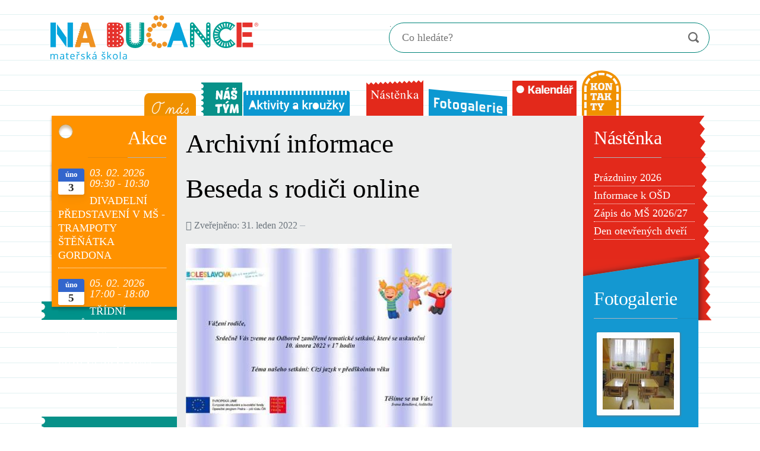

--- FILE ---
content_type: text/html; charset=utf-8
request_url: https://www.msnabucance.cz/archiv?view=article&id=252:beseda-s-rodici-online&catid=10009
body_size: 13587
content:
<!DOCTYPE html>
<html xmlns="http://www.w3.org/1999/xhtml" xml:lang="cs-cz" lang="cs-cz" dir="ltr">

<head><script>var gdprConfigurationOptions = { complianceType: 'info',
																			  cookieConsentLifetime: 365,
																			  disableFirstReload: 0,
																	  		  blockJoomlaSessionCookie: 0,
																			  blockExternalCookiesDomains: 0,
																			  externalAdvancedBlockingModeCustomAttribute: 'source',
																			  allowedCookies: '',
																			  blockCookieDefine: 0,
																			  autoAcceptOnNextPage: 0,
																			  revokable: 1,
																			  lawByCountry: 1,
																			  checkboxLawByCountry: 1,
																			  cacheGeolocationCountry: 1,
																			  countryAcceptReloadTimeout: 1000,
																			  usaCCPARegions: null,
																			  dismissOnScroll: 0,
																			  dismissOnTimeout: 0,
																			  containerSelector: 'body',
																			  hideOnMobileDevices: 0,
																			  autoFloatingOnMobile: 0,
																			  autoFloatingOnMobileThreshold: 1024,
																			  autoRedirectOnDecline: 0,
																			  autoRedirectOnDeclineLink: '',
																			  showReloadMsg: 0,
																			  showReloadMsgText: 'Applying preferences and reloading the page...',
																			  defaultClosedToolbar: 0,
																			  toolbarLayout: 'basic',
																			  toolbarTheme: 'block',
																			  toolbarButtonsTheme: 'allow_first',
																			  revocableToolbarTheme: 'basic',
																			  toolbarPosition: 'bottom-left',
																			  toolbarCenterTheme: 'compact',
																			  revokePosition: 'revoke-top',
																			  toolbarPositionmentType: 1,
																			  popupEffect: 'fade',
																			  popupBackground: '#007ea8',
																			  popupText: '#ffffff',
																			  popupLink: '#212529',
																			  buttonBackground: '#ef9222',
																			  buttonBorder: '#d98620',
																			  buttonText: '#ffffff',
																			  highlightOpacity: '100',
																			  highlightBackground: '#333333',
																			  highlightBorder: '#ffffff',
																			  highlightText: '#ffffff',
																			  highlightDismissBackground: '#333333',
																		  	  highlightDismissBorder: '#ffffff',
																		 	  highlightDismissText: '#ffffff',
																			  hideRevokableButton: 1,
																			  hideRevokableButtonOnscroll: 0,
																			  customRevokableButton: 1,
																			  customRevokableButtonAction: 0,
																			  headerText: 'Používání souborů tzv. cookies na webových stránkách společnosti KoloPark',
																			  messageText: 'Tyto webové stránky využívají soubory cookie, které nám umožňují zlepšovat funkcionalitu našich webových stránek.',
																			  denyMessageEnabled: 1, 
																			  denyMessage: 'Odmítli jste používání souborů cookies. Abychom zajistili nejlepší služby na tomto eshopu, souhlaste prosím s používáním souborů cookie.',
																			  placeholderBlockedResources: 0, 
																			  placeholderBlockedResourcesAction: '',
																	  		  placeholderBlockedResourcesText: 'You must accept cookies and reload the page to view this content',
																			  placeholderIndividualBlockedResourcesText: 'You must accept cookies from {domain} and reload the page to view this content',
																			  dismissText: 'Rozumím!',
																			  allowText: 'Ano, příjímám',
																			  denyText: 'Nechci',
																			  cookiePolicyLinkText: 'Používání Cookie',
																			  cookiePolicyLink: 'https://cookie-script.com/cookie-policy-templates/en.html',
																			  cookiePolicyRevocableTabText: 'Nastavení souborů cookies',
																			  privacyPolicyLinkText: 'Ochrana soukromí',
																			  privacyPolicyLink: 'https://termsfeed.com/blog/sample-privacy-policy-template',
																			  categoriesCheckboxTemplate: 'cc-checkboxes-light',
																			  toggleCookieSettings: 1,
																	  		  toggleCookieSettingsText: '<span class="cc-cookie-settings-toggle">Vaše nastavení <span class="cc-cookie-settings-toggler">&#x25EE;</span></span>',
																			  toggleCookieSettingsButtonBackground: '#333333',
																			  toggleCookieSettingsButtonBorder: '#ffffff',
																			  toggleCookieSettingsButtonText: '#ffffff',
																			  showLinks: 1,
																			  blankLinks: '_blank',
																			  autoOpenPrivacyPolicy: 1,
																			  openAlwaysDeclined: 1,
																			  cookieSettingsLabel: 'Vaše nastavení souborů cookie: ',
															  				  cookieSettingsDesc: 'Choose which kind of cookies you want to disable by clicking on the checkboxes. Click on a category name for more informations about used cookies.',
																			  cookieCategory1Enable: 1,
																			  cookieCategory1Name: 'Funkční',
																			  cookieCategory1Locked: 1,
																			  cookieCategory2Enable: 1,
																			  cookieCategory2Name: 'Výkon',
																			  cookieCategory2Locked: 1,
																			  cookieCategory3Enable: 1,
																			  cookieCategory3Name: 'Statistika',
																			  cookieCategory3Locked: 0,
																			  cookieCategory4Enable: 1,
																			  cookieCategory4Name: 'Sociální média a reklamy',
																			  cookieCategory4Locked: 0,
																			  cookieCategoriesDescriptions: {},
																			  alwaysReloadAfterCategoriesChange: 1,
																			  preserveLockedCategories: 1,
																			  reloadOnfirstDeclineall: 1,
																			  trackExistingCheckboxSelectors: '',
															  		  		  trackExistingCheckboxConsentLogsFormfields: 'name,email,subject,message',
																			  allowallShowbutton: 1,
																			  allowallText: 'Allow all cookies',
																			  allowallButtonBackground: '#ffffff',
																			  allowallButtonBorder: '#ffffff',
																			  allowallButtonText: '#000000',
																			  includeAcceptButton: 1,
																			  optoutIndividualResources: 1,
																			  allowallIndividualResources: 1,
																			  externalAdvancedBlockingModeTags: 'iframe,script,img,source,link',
																			  debugMode: 0
																		};</script>
  <link rel="prefetch" href="/images/menu/o-nas-bg-hover.svg">
<link rel="prefetch" href="/images/menu/o-nas-bg.svg">
<link rel="prefetch" href="/images/menu/nas-tym-bg-hover.svg">
<link rel="prefetch" href="/images/menu/nas-tym-bg.svg">
<link rel="prefetch" href="/images/menu/aktivity-bg-hover.svg">
<link rel="prefetch" href="/images/menu/aktivity-bg.svg">
<link rel="prefetch" href="/images/menu/nastenka-bg-hover.svg">
<link rel="prefetch" href="/images/menu/nastenka-bg.svg">
<link rel="prefetch" href="/images/menu/kalendar-bg-hover.svg">
<link rel="prefetch" href="/images/menu/kalendar-bg.svg">
<link rel="prefetch" href="/images/menu/kontakty-bg-hover.svg">
<link rel="prefetch" href="/images/menu/kontakty-bg.svg">
<link rel="prefetch" href="/images/menu/fotogalerie-bg-hover.svg">
<link rel="prefetch" href="/images/menu/fotogalerie-bg.svg">
  <base href="https://www.msnabucance.cz/archiv" />
	<meta http-equiv="content-type" content="text/html; charset=utf-8" />
	<meta name="keywords" content="mateřská,školka,MŠ,škola,mateřská školka,Táborská,Praha 4" />
	<meta name="rights" content="Mateřská škola Bota" />
	<meta name="author" content="Ivana Bendlová" />
	<meta name="description" content="Mateřská školka MŠ Na Bučance - v centru Prahy, obklopená zelení" />
	<meta name="generator" content="Minion Interactive s.r.o. | www.minion.cz" />
	<title>Beseda s rodiči online</title>
	<link href="/images/favicon/favicon-32x32.png" rel="icon" type="image/x-icon" />
	<link href="https://www.msnabucance.cz/vysledky-hledani?id=252:beseda-s-rodici-online&amp;catid=10009&amp;format=opensearch" rel="search" title="Hledat MŠ Na Bučance" type="application/opensearchdescription+xml" />
	<link href="/media/t4/optimize/css/46ad29aae4816fd8170052303cf5a6b4.css" rel="stylesheet" type="text/css" />
	<link href="https://www.msnabucance.cz//templates/t4_blank/css/acm.css" rel="stylesheet" type="text/css" />
	<link href="/plugins/system/gdpr/assets/css/cookieconsent.min.css" rel="stylesheet" type="text/css" />
	<link href="/plugins/system/gdpr/assets/css/jquery.fancybox.min.css" rel="stylesheet" type="text/css" />
	<style type="text/css">
#accessibility-links #text_plugin{width:80px;}:focus{outline: 3px solid #0077ff !important;}div.mod_search91 input[type="search"]{ width:auto; }div.cc-window.cc-floating{max-width:21em}@media(max-width: 639px){div.cc-window.cc-floating:not(.cc-center){max-width: none}}div.cc-window, span.cc-cookie-settings-toggler{font-size:16px}div.cc-revoke{font-size:16px}div.cc-settings-label,span.cc-cookie-settings-toggle{font-size:14px}div.cc-window.cc-banner{padding:1em 1.8em}div.cc-window.cc-floating{padding:2em 1.8em}input.cc-cookie-checkbox+span:before, input.cc-cookie-checkbox+span:after{border-radius:1px}
	</style>
	<script type="application/json" class="joomla-script-options new">{"csrf.token":"263db63473213ebdbd88c29f061b8e05","system.paths":{"root":"","base":""}}</script>
	<script src="/media/t4/optimize/js/7cd60e494dcabb4cea328508ff99d7c8.js" type="text/javascript"></script>
	<script src="/plugins/system/screenreader/screenreader/languages/en-GB.js" type="text/javascript"></script>
	<script src="/plugins/system/screenreader/screenreader/libraries/tts/soundmanager/soundmanager2.js" type="text/javascript"></script>
	<script src="/plugins/system/screenreader/screenreader/libraries/tts/responsivevoice.js" type="text/javascript"></script>
	<script src="/plugins/system/screenreader/screenreader/libraries/tts/tts.js" type="text/javascript"></script>
	<script src="/plugins/system/screenreader/screenreader/libraries/controller/controller.js" type="text/javascript"></script>
	<script src="/media/t4/optimize/js/1ad15f0f1bb8c8e97a218385302b787b.js" type="text/javascript"></script>
	<!--[if lt IE 9]><script src="/media/system/js/html5fallback.js?aacd9066079b9bdad0e776e49f86fd8a" type="text/javascript"></script><![endif]-->
	<script src="/media/t4/optimize/js/a996f9acd2c363542698d0e575a1a58a.js" type="text/javascript"></script>
	<script src="/plugins/system/gdpr/assets/js/jquery.noconflict.js" type="text/javascript"></script>
	<script src="/plugins/system/gdpr/assets/js/jquery.fancybox.min.js" type="text/javascript" defer="defer"></script>
	<script src="/plugins/system/gdpr/assets/js/cookieconsent.min.js" type="text/javascript" defer="defer"></script>
	<script src="/plugins/system/gdpr/assets/js/init.js" type="text/javascript" defer="defer"></script>
	<script type="text/javascript">
window.soundManager.url = 'https://www.msnabucance.cz/plugins/system/screenreader/screenreader/libraries/tts/soundmanager/swf/';
										  window.soundManager.debugMode = false;  
										  window.soundManager.defaultOptions.volume = 80;var screenReaderConfigOptions = {	baseURI: 'https://www.msnabucance.cz/',
																			token: '4d5533d73328c8df9578bd2f299854b7',
																			langCode: 'cs',
																			chunkLength: 300,
																			screenReaderVolume: '80',
																			screenReaderVoiceSpeed: 'normal',
																			position: 'bottomright',
																			scrolling: 'fixed',
																			targetAppendto: 'html',
																			targetAppendMode: 'bottom',
																			preload: 1,
																			autoBackgroundColor: 1,
																			readPage: 1,
																			readChildNodes: 1,
																			ieHighContrast: 1,
																			ieHighContrastAdvanced: 1,
																			selectedStorage: 'session',
																			gtranslateIntegration: 0,
																			selectMainpageareaText: 1,
																			excludeScripts: 1,
																			readImages: 1,
																			readImagesAttribute: 'alt',
																			readImagesOrdering: 'before',
																			readImagesHovering: 0,
																			mainpageSelector: '*[class*=t4-main-body]',
																			showlabel: 1,
																			labeltext: 'Screen Reader',
																			screenreaderIcon: 'wheelchair',
																			screenreader: 1,
																			highcontrast: 1,
																			highcontrastAlternate: 1,
																			colorHue: 180,
																			colorBrightness: 6,
																			rootTarget: 0,
																			dyslexicFont: 1,
																			grayHues: 1,
																			spacingSize: 1,
																			spacingSizeMin: 0,
																			spacingSizeMax: 10,
																			bigCursor: 1,
																			fontsizeMinimizedToolbar: 1,
																			fontsize: 1,
																			fontsizeDefault: 100,
																			fontsizeMin: 50,
																			fontsizeMax: 200,
																			fontsizeSelector: '',
																			fontSizeHeadersIncrement: 20,
																			toolbarBgcolor: '#eeeeee',
																			template: 'main.css',
																			templateOrientation: 'horizontal',
																			accesskey_play: 'P',
																			accesskey_pause: 'E',
																			accesskey_stop: 'S',
																			accesskey_increase: 'O',
																			accesskey_decrease: 'U',
																			accesskey_reset: 'R',
																			accesskey_highcontrast: 'H',
																			accesskey_highcontrast2: 'J',
																			accesskey_highcontrast3: 'K',
																			accesskey_dyslexic: 'D',
																			accesskey_grayhues: 'G',
																			accesskey_spacingsize_increase: 'M',
																			accesskey_spacingsize_decrease: 'N',
																			accesskey_bigcursor: 'W',
																			accesskey_skiptocontents: 'C',
																			accesskey_minimized: 'L',
																			volume_accesskeys: 1,
																			readerEngine: 'proxy_responsive',
																			useMobileReaderEngine: 0,
																			mobileReaderEngine: 'proxy_responsive',
																			proxyResponsiveApikey: 'YkiNlVQr',
																			hideOnMobile: 0,
																			useMinimizedToolbar: 0,
																			statusMinimizedToolbar: 'closed',
																			minimizedToolbarOnlyMobile: 1,
																			showSkipToContents: 1,
																			skipToContentsSelector: 't4-main-body',
																			removeLinksTarget: 1,
																			resetButtonBehavior: 'fontsize'
																		};jQuery(document).ready(function(){WfMediabox.init({"base":"\/","theme":"standard","width":"","height":"","lightbox":0,"shadowbox":0,"icons":1,"overlay":1,"overlay_opacity":0,"overlay_color":"","transition_speed":300,"close":2,"scrolling":"fixed","labels":{"close":"Zav\u0159\u00edt","next":"Dal\u0161\u00ed","previous":"P\u0159edchoz\u00ed","cancel":"Zru\u0161it","numbers":"{{numbers}}","numbers_count":"{{current}} z {{total}}","download":"Download"}});});
		jQuery(function($) {
			SqueezeBox.initialize({});
			initSqueezeBox();
			$(document).on('subform-row-add', initSqueezeBox);

			function initSqueezeBox(event, container)
			{
				SqueezeBox.assign($(container || document).find('a.pg-modal-button').get(), {
					parse: 'rel'
				});
			}
		});

		window.jModalClose = function () {
			SqueezeBox.close();
		};

		// Add extra modal close functionality for tinyMCE-based editors
		document.onreadystatechange = function () {
			if (document.readyState == 'interactive' && typeof tinyMCE != 'undefined' && tinyMCE)
			{
				if (typeof window.jModalClose_no_tinyMCE === 'undefined')
				{
					window.jModalClose_no_tinyMCE = typeof(jModalClose) == 'function'  ?  jModalClose  :  false;

					jModalClose = function () {
						if (window.jModalClose_no_tinyMCE) window.jModalClose_no_tinyMCE.apply(this, arguments);
						tinyMCE.activeEditor.windowManager.close();
					};
				}

				if (typeof window.SqueezeBoxClose_no_tinyMCE === 'undefined')
				{
					if (typeof(SqueezeBox) == 'undefined')  SqueezeBox = {};
					window.SqueezeBoxClose_no_tinyMCE = typeof(SqueezeBox.close) == 'function'  ?  SqueezeBox.close  :  false;

					SqueezeBox.close = function () {
						if (window.SqueezeBoxClose_no_tinyMCE)  window.SqueezeBoxClose_no_tinyMCE.apply(this, arguments);
						tinyMCE.activeEditor.windowManager.close();
					};
				}
			}
		};
		var gdprConfigurationOptions = { complianceType: 'info',
																			  cookieConsentLifetime: 365,
																			  disableFirstReload: 0,
																	  		  blockJoomlaSessionCookie: 0,
																			  blockExternalCookiesDomains: 0,
																			  externalAdvancedBlockingModeCustomAttribute: 'source',
																			  allowedCookies: '',
																			  blockCookieDefine: 0,
																			  autoAcceptOnNextPage: 0,
																			  revokable: 1,
																			  lawByCountry: 1,
																			  checkboxLawByCountry: 1,
																			  cacheGeolocationCountry: 1,
																			  countryAcceptReloadTimeout: 1000,
																			  usaCCPARegions: null,
																			  dismissOnScroll: 0,
																			  dismissOnTimeout: 0,
																			  containerSelector: 'body',
																			  hideOnMobileDevices: 0,
																			  autoFloatingOnMobile: 0,
																			  autoFloatingOnMobileThreshold: 1024,
																			  autoRedirectOnDecline: 0,
																			  autoRedirectOnDeclineLink: '',
																			  showReloadMsg: 0,
																			  showReloadMsgText: 'Applying preferences and reloading the page...',
																			  defaultClosedToolbar: 0,
																			  toolbarLayout: 'basic',
																			  toolbarTheme: 'block',
																			  toolbarButtonsTheme: 'allow_first',
																			  revocableToolbarTheme: 'basic',
																			  toolbarPosition: 'bottom-left',
																			  toolbarCenterTheme: 'compact',
																			  revokePosition: 'revoke-top',
																			  toolbarPositionmentType: 1,
																			  popupEffect: 'fade',
																			  popupBackground: '#007ea8',
																			  popupText: '#ffffff',
																			  popupLink: '#212529',
																			  buttonBackground: '#ef9222',
																			  buttonBorder: '#d98620',
																			  buttonText: '#ffffff',
																			  highlightOpacity: '100',
																			  highlightBackground: '#333333',
																			  highlightBorder: '#ffffff',
																			  highlightText: '#ffffff',
																			  highlightDismissBackground: '#333333',
																		  	  highlightDismissBorder: '#ffffff',
																		 	  highlightDismissText: '#ffffff',
																			  hideRevokableButton: 1,
																			  hideRevokableButtonOnscroll: 0,
																			  customRevokableButton: 1,
																			  customRevokableButtonAction: 0,
																			  headerText: 'Používání souborů tzv. cookies na webových stránkách společnosti KoloPark',
																			  messageText: 'Tyto webové stránky využívají soubory cookie, které nám umožňují zlepšovat funkcionalitu našich webových stránek.',
																			  denyMessageEnabled: 1, 
																			  denyMessage: 'Odmítli jste používání souborů cookies. Abychom zajistili nejlepší služby na tomto eshopu, souhlaste prosím s používáním souborů cookie.',
																			  placeholderBlockedResources: 0, 
																			  placeholderBlockedResourcesAction: '',
																	  		  placeholderBlockedResourcesText: 'You must accept cookies and reload the page to view this content',
																			  placeholderIndividualBlockedResourcesText: 'You must accept cookies from {domain} and reload the page to view this content',
																			  dismissText: 'Rozumím!',
																			  allowText: 'Ano, příjímám',
																			  denyText: 'Nechci',
																			  cookiePolicyLinkText: 'Používání Cookie',
																			  cookiePolicyLink: 'https://cookie-script.com/cookie-policy-templates/en.html',
																			  cookiePolicyRevocableTabText: 'Nastavení souborů cookies',
																			  privacyPolicyLinkText: 'Ochrana soukromí',
																			  privacyPolicyLink: 'https://termsfeed.com/blog/sample-privacy-policy-template',
																			  categoriesCheckboxTemplate: 'cc-checkboxes-light',
																			  toggleCookieSettings: 1,
																	  		  toggleCookieSettingsText: '<span class="cc-cookie-settings-toggle">Vaše nastavení <span class="cc-cookie-settings-toggler">&#x25EE;</span></span>',
																			  toggleCookieSettingsButtonBackground: '#333333',
																			  toggleCookieSettingsButtonBorder: '#ffffff',
																			  toggleCookieSettingsButtonText: '#ffffff',
																			  showLinks: 1,
																			  blankLinks: '_blank',
																			  autoOpenPrivacyPolicy: 1,
																			  openAlwaysDeclined: 1,
																			  cookieSettingsLabel: 'Vaše nastavení souborů cookie: ',
															  				  cookieSettingsDesc: 'Choose which kind of cookies you want to disable by clicking on the checkboxes. Click on a category name for more informations about used cookies.',
																			  cookieCategory1Enable: 1,
																			  cookieCategory1Name: 'Funkční',
																			  cookieCategory1Locked: 1,
																			  cookieCategory2Enable: 1,
																			  cookieCategory2Name: 'Výkon',
																			  cookieCategory2Locked: 1,
																			  cookieCategory3Enable: 1,
																			  cookieCategory3Name: 'Statistika',
																			  cookieCategory3Locked: 0,
																			  cookieCategory4Enable: 1,
																			  cookieCategory4Name: 'Sociální média a reklamy',
																			  cookieCategory4Locked: 0,
																			  cookieCategoriesDescriptions: {},
																			  alwaysReloadAfterCategoriesChange: 1,
																			  preserveLockedCategories: 1,
																			  reloadOnfirstDeclineall: 1,
																			  trackExistingCheckboxSelectors: '',
															  		  		  trackExistingCheckboxConsentLogsFormfields: 'name,email,subject,message',
																			  allowallShowbutton: 1,
																			  allowallText: 'Allow all cookies',
																			  allowallButtonBackground: '#ffffff',
																			  allowallButtonBorder: '#ffffff',
																			  allowallButtonText: '#000000',
																			  includeAcceptButton: 1,
																			  optoutIndividualResources: 1,
																			  allowallIndividualResources: 1,
																			  externalAdvancedBlockingModeTags: 'iframe,script,img,source,link',
																			  debugMode: 0
																		};var gdpr_ajax_livesite='https://www.msnabucance.cz/';var gdpr_enable_log_cookie_consent=1;var gdprFancyboxWidth=700;var gdprFancyboxHeight=800;var gdprCloseText='Zavřít';var gdprUseFancyboxLinks=1;var gdpr_ajaxendpoint_cookie_policy='https://www.msnabucance.cz/index.php?option=com_gdpr&task=user.getCookiePolicy&tmpl=component';var gdpr_ajaxendpoint_privacy_policy='https://www.msnabucance.cz/index.php?option=com_gdpr&task=user.getPrivacyPolicy&tmpl=component';
	</script>
	<style type="text/css">
 #phocagallery-module-ri .pg-cv-name-mod-ri {color: #b36b00 ;}
 #phocagallery-module-ri .pg-cv-box {background: #fcfcfc ; border:1px solid #e8e8e8 ;}
 #phocagallery-module-ri .pg-box1 {  }
 #phocagallery-module-ri .pg-cv-box:hover, .pg-cv-box.hover {border:1px solid #135cae ; background: #f5f5f5 ;}
 </style>
	<style type="text/css">
.pg-cv-box-mod-ri {
}
.pg-cv-box-img-mod-ri {
   max-height: 120px;
   max-width: 120px;"
}
</style>


  <!--[if lt IE 9]>
    <script src="/media/jui/js/html5.js"></script>
  <![endif]-->
  <meta name="viewport"  content="width=device-width, initial-scale=1, maximum-scale=1, user-scalable=yes"/>
  <style  type="text/css">
    @-webkit-viewport   { width: device-width; }
    @-moz-viewport      { width: device-width; }
    @-ms-viewport       { width: device-width; }
    @-o-viewport        { width: device-width; }
    @viewport           { width: device-width; }
  </style>
  <meta name="HandheldFriendly" content="true"/>
  <meta name="apple-mobile-web-app-capable" content="YES"/>
  <!-- //META FOR IOS & HANDHELD -->
  
	<!-- //FAVICON -->
	<link rel="apple-touch-icon" sizes="180x180" href="/images/favicon/apple-touch-icon.png">
	<link rel="icon" type="image/png" sizes="32x32" href="/images/favicon/favicon-32x32.png">
	<link rel="icon" type="image/png" sizes="16x16" href="/images/favicon/favicon-16x16.png">
	<link rel="manifest" href="/images/favicon/site.webmanifest">
	<link rel="mask-icon" href="/images/favicon/safari-pinned-tab.svg" color="#5bbad5">
	<link rel="shortcut icon" href="/images/favicon/favicon.ico">
	<meta name="apple-mobile-web-app-title" content="Mateřská škola">
	<meta name="application-name" content="Mateřská škola">
	<meta name="msapplication-TileColor" content="#9f00a7">
	<meta name="msapplication-config" content="/images/favicon/browserconfig.xml">
	<meta name="theme-color" content="#ffffff">
</head>

<body class="site-default navigation-default theme-default layout-skola nav-breakpoint-lg navigation-hide com_content view-article item-165">
  <div class="t4-offcanvas" data-offcanvas-options='{"modifiers":"left,overlay"}' id="off-canvas-left" role="complementary" style="display:none;">
	<div class="t4-off-canvas-header">
		<h3>Postranní panel</h3>
		<button type="button" class="close js-offcanvas-close" data-dismiss="modal" aria-hidden="true">×</button>
	</div>

	<div class="t4-off-canvas-body">
		<div class="t4-module module  " id="Mod135"><div class="module-inner"><h3 class="module-title "><span>Jídelníček</span></h3><div class="module-ct">

<div class="custom "  >
	<!-- START: Modules Anywhere --><div class="section-inner ">
	<div class="acm-jidelnicek style-1 ">		
						<p>
			<a href="https://docs.google.com/viewer?url=https%3A%2F%2Fwww.msnabucance.cz/images/stories/jidelnicky/od_222026.doc" rel="noopener" class="wf_file" title="Jídelníček 02.02.-06.02.2026"><img src="/media/jce/icons/doc.png" alt="pdf" class="wf_file_icon" style="border: 0px; vertical-align: middle; max-width: inherit;">
				<span class="wf_file_text">02.02.-06.02.2026</span>
			</a>
		</p>
			</div>
</div><!-- END: Modules Anywhere --></div>
</div></div></div><div class="t4-module module _menu " id="Mod90"><div class="module-inner"><h3 class="module-title "><span>Menu</span></h3><div class="module-ct"><nav class="navbar">
<ul id="menubar1" class="nav navbar-nav " aria-label="mod_menu_90">
<li class="nav-item"><a href="/" role="menuitem" title="O nás" class="o-nas nav-link"><img src="/images/menu/o-nas-tr.png" alt="O nás" /></a></li><li class="nav-item"><a href="/nas-tym" role="menuitem" title="Náš tým" class="nas-tym nav-link"><img src="/images/menu/nas-tym-tr.png" alt="Náš tým" /></a></li><li class="nav-item"><a href="/aktivity-a-krouzky" role="menuitem" title="Aktivity a kroužky" class="aktivity nav-link"><img src="/images/menu/aktivity-bg-tr.png" alt="Aktivity a kroužky" /></a></li><li class="nav-item"><a href="/nastenka" role="menuitem" title="Nástěnka" class="nastenka nav-link"><img src="/images/menu/nastenka-bg-tr.png" alt="Nástěnka" /></a></li><li class="nav-item"><a href="/fotogalerie" role="menuitem" title="Fotogalerie" class="fotogalerie nav-link"><img src="/images/menu/fotogalerie-bg-tr.png" alt="Fotogalerie" /></a></li><li class="nav-item"><a href="/kalendar-akci" role="menuitem" title="Kalendář" class="kalendar nav-link"><img src="/images/menu/kalendar-bg-tr.png" alt="Kalendář" /></a></li><li class="nav-item"><a href="/kontakty" role="menuitem" title="Kontakty" class="kontakty nav-link"><img src="/images/menu/kontakty-bg-tr.png" alt="Kontakty" /></a></li></ul></nav></div></div></div><div class="t4-module module  " id="Mod125"><div class="module-inner"><h3 class="module-title "><span>Akce</span></h3><div class="module-ct"><div class="mod-dpcalendar-upcoming mod-dpcalendar-upcoming-simple mod-dpcalendar-upcoming-125 dp-locations"
	 data-popup="0">
	<div class="mod-dpcalendar-upcoming-simple__events">
																				<div class="mod-dpcalendar-upcoming-simple__event dp-event dp-event_future">
					<div class="mod-dpcalendar-upcoming-simple__information"
						 style="border-color: #3366cc">
												<div class="mod-dpcalendar-upcoming-simple__date">
<!--
							<span class="dp-icon dp-icon_clock"><svg><use href="#dp-icon-clock"/></svg></span>
-->
							<span class="dp-date dp-time">
					<span class="dp-date__start">03. 02. 2026</span>
		<span class="dp-time__start">09:30</span>
					<span class="dp-time__separator">-</span>
			<span class="dp-time__end">10:30</span>
				</span>
						</div>
						<a href="/kalendar-akci/divadelni-predstaveni-v-ms-trampoty-stenatka-gordona" class="dp-event-url dp-link">DIVADELNÍ PŘEDSTAVENÍ V MŠ - TRAMPOTY ŠTĚŇÁTKA GORDONA</a>
																													</div>
															<!--
					<div class="mod-dpcalendar-upcoming-simple__description">
						<p>DIVADLO PANA PEŠKA.</p>					</div>
-->
															<div itemtype="http://schema.org/Event" itemscope>
	<meta itemprop="name" content="DIVADELN&Iacute; PŘEDSTAVEN&Iacute; V M&Scaron; - TRAMPOTY &Scaron;TĚŇ&Aacute;TKA GORDONA">
	<meta itemprop="startDate"
	  content="2026-02-03T08:30:00+00:00"
>
<meta itemprop="endDate"
	  content="2026-02-03T09:30:00+00:00"
>
	<meta itemprop="eventStatus" content="http://schema.org/EventScheduled">
	<meta itemprop="url" content="https://www.msnabucance.cz/kalendar-akci/divadelni-predstaveni-v-ms-trampoty-stenatka-gordona">
		<meta itemprop="performer" content="Ivana Bendlov&aacute;">
	<div itemprop="organizer" itemscope itemtype="http://schema.org/Organization">
	<meta itemprop="name" content="Ivana Bendlov&aacute;">
	<meta itemprop="url" content="https://www.msnabucance.cz/archiv?view=article&id=252:beseda-s-rodici-online&catid=10009">
</div>
		<meta itemprop="description" content="DIVADLO PANA PE&Scaron;KA.">
	<div class="dpcalendar-schema-event-location">
			<div itemprop="location" itemtype="https://schema.org/Place" itemscope>
			<meta itemprop="name" content="MŠ Na Bučance">
			<div itemprop="address" itemtype="https://schema.org/PostalAddress" itemscope>
									<meta itemprop="addressLocality" content="Praha 4">
													<meta itemprop="addressRegion" content="Česká republika">
													<meta itemprop="postalCode" content="14000">
													<meta itemprop="streetAddress" content="Na Bučance 5">
													<meta itemprop="addressCountry" content="Česká republika">
							</div>
		</div>
	</div>
	<meta itemprop="eventAttendanceMode" content="http://schema.org/OfflineEventAttendanceMode">
</div>
				</div>
															<div class="mod-dpcalendar-upcoming-simple__event dp-event dp-event_future">
					<div class="mod-dpcalendar-upcoming-simple__information"
						 style="border-color: #3366cc">
												<div class="mod-dpcalendar-upcoming-simple__date">
<!--
							<span class="dp-icon dp-icon_clock"><svg><use href="#dp-icon-clock"/></svg></span>
-->
							<span class="dp-date dp-time">
					<span class="dp-date__start">05. 02. 2026</span>
		<span class="dp-time__start">17:00</span>
					<span class="dp-time__separator">-</span>
			<span class="dp-time__end">18:00</span>
				</span>
						</div>
						<a href="/kalendar-akci/tridni-schuzky-s-prednaskou-psycholozky-o-skolni-zralosti" class="dp-event-url dp-link">TŘÍDNÍ SCHŮZKY S PŘEDNÁŠKOU PSYCHOLOŽKY O ŠKOLNÍ ZRALOSTI</a>
																													</div>
															<!--
					<div class="mod-dpcalendar-upcoming-simple__description">
						<p>PRO RODIČE DĚTÍ Z ČERVENÉ TŘÍDY.</p>					</div>
-->
															<div itemtype="http://schema.org/Event" itemscope>
	<meta itemprop="name" content="TŘ&Iacute;DN&Iacute; SCHŮZKY S PŘEDN&Aacute;&Scaron;KOU PSYCHOLOŽKY O &Scaron;KOLN&Iacute; ZRALOSTI">
	<meta itemprop="startDate"
	  content="2026-02-05T16:00:00+00:00"
>
<meta itemprop="endDate"
	  content="2026-02-05T17:00:00+00:00"
>
	<meta itemprop="eventStatus" content="http://schema.org/EventScheduled">
	<meta itemprop="url" content="https://www.msnabucance.cz/kalendar-akci/tridni-schuzky-s-prednaskou-psycholozky-o-skolni-zralosti">
		<meta itemprop="performer" content="Ivana Bendlov&aacute;">
	<div itemprop="organizer" itemscope itemtype="http://schema.org/Organization">
	<meta itemprop="name" content="Ivana Bendlov&aacute;">
	<meta itemprop="url" content="https://www.msnabucance.cz/archiv?view=article&id=252:beseda-s-rodici-online&catid=10009">
</div>
		<meta itemprop="description" content="PRO RODIČE DĚT&Iacute; Z ČERVEN&Eacute; TŘ&Iacute;DY.">
	<div class="dpcalendar-schema-event-location">
			<div itemprop="location" itemtype="https://schema.org/Place" itemscope>
			<meta itemprop="name" content="MŠ Na Bučance">
			<div itemprop="address" itemtype="https://schema.org/PostalAddress" itemscope>
									<meta itemprop="addressLocality" content="Praha 4">
													<meta itemprop="addressRegion" content="Česká republika">
													<meta itemprop="postalCode" content="14000">
													<meta itemprop="streetAddress" content="Na Bučance 5">
													<meta itemprop="addressCountry" content="Česká republika">
							</div>
		</div>
	</div>
	<meta itemprop="eventAttendanceMode" content="http://schema.org/OfflineEventAttendanceMode">
</div>
				</div>
															<div class="mod-dpcalendar-upcoming-simple__event dp-event dp-event_future">
					<div class="mod-dpcalendar-upcoming-simple__information"
						 style="border-color: #3366cc">
												<div class="mod-dpcalendar-upcoming-simple__date">
<!--
							<span class="dp-icon dp-icon_clock"><svg><use href="#dp-icon-clock"/></svg></span>
-->
							<span class="dp-date dp-time">
					<span class="dp-date__start">10. 02. 2026</span>
		<span class="dp-time__start">09:30</span>
					<span class="dp-time__separator">-</span>
			<span class="dp-time__end">12:00</span>
				</span>
						</div>
						<a href="/kalendar-akci/karneval-v-ms-7" class="dp-event-url dp-link">KARNEVAL V MŠ</a>
																													</div>
															<!--
					<div class="mod-dpcalendar-upcoming-simple__description">
						<p>VESELÉ KARNEVALOVÉ DOPOLEDNE.</p>					</div>
-->
															<div itemtype="http://schema.org/Event" itemscope>
	<meta itemprop="name" content="KARNEVAL V M&Scaron;">
	<meta itemprop="startDate"
	  content="2026-02-10T08:30:00+00:00"
>
<meta itemprop="endDate"
	  content="2026-02-10T11:00:00+00:00"
>
	<meta itemprop="eventStatus" content="http://schema.org/EventScheduled">
	<meta itemprop="url" content="https://www.msnabucance.cz/kalendar-akci/karneval-v-ms-7">
		<meta itemprop="performer" content="Ivana Bendlov&aacute;">
	<div itemprop="organizer" itemscope itemtype="http://schema.org/Organization">
	<meta itemprop="name" content="Ivana Bendlov&aacute;">
	<meta itemprop="url" content="https://www.msnabucance.cz/archiv?view=article&id=252:beseda-s-rodici-online&catid=10009">
</div>
		<meta itemprop="description" content="VESEL&Eacute; KARNEVALOV&Eacute; DOPOLEDNE.">
	<div class="dpcalendar-schema-event-location">
			<div itemprop="location" itemtype="https://schema.org/Place" itemscope>
			<meta itemprop="name" content="MŠ Na Bučance">
			<div itemprop="address" itemtype="https://schema.org/PostalAddress" itemscope>
									<meta itemprop="addressLocality" content="Praha 4">
													<meta itemprop="addressRegion" content="Česká republika">
													<meta itemprop="postalCode" content="14000">
													<meta itemprop="streetAddress" content="Na Bučance 5">
													<meta itemprop="addressCountry" content="Česká republika">
							</div>
		</div>
	</div>
	<meta itemprop="eventAttendanceMode" content="http://schema.org/OfflineEventAttendanceMode">
</div>
				</div>
															<div class="mod-dpcalendar-upcoming-simple__event dp-event dp-event_future">
					<div class="mod-dpcalendar-upcoming-simple__information"
						 style="border-color: #3366cc">
												<div class="mod-dpcalendar-upcoming-simple__date">
<!--
							<span class="dp-icon dp-icon_clock"><svg><use href="#dp-icon-clock"/></svg></span>
-->
							<span class="dp-date dp-time">
					<span class="dp-date__start">24. 02. 2026</span>
		<span class="dp-time__start">09:15</span>
					<span class="dp-time__separator">-</span>
			<span class="dp-time__end">12:00</span>
				</span>
						</div>
						<a href="/kalendar-akci/navsteva-fzs-taborska-3" class="dp-event-url dp-link">NÁVŠTĚVA FZŠ TÁBORSKÁ</a>
																													</div>
															<!--
					<div class="mod-dpcalendar-upcoming-simple__description">
						<p>POUZE DĚTI Z ČERVENÉ TŘÍDY.</p>					</div>
-->
															<div itemtype="http://schema.org/Event" itemscope>
	<meta itemprop="name" content="N&Aacute;V&Scaron;TĚVA FZ&Scaron; T&Aacute;BORSK&Aacute;">
	<meta itemprop="startDate"
	  content="2026-02-24T08:15:00+00:00"
>
<meta itemprop="endDate"
	  content="2026-02-24T11:00:00+00:00"
>
	<meta itemprop="eventStatus" content="http://schema.org/EventScheduled">
	<meta itemprop="url" content="https://www.msnabucance.cz/kalendar-akci/navsteva-fzs-taborska-3">
		<meta itemprop="performer" content="Ivana Bendlov&aacute;">
	<div itemprop="organizer" itemscope itemtype="http://schema.org/Organization">
	<meta itemprop="name" content="Ivana Bendlov&aacute;">
	<meta itemprop="url" content="https://www.msnabucance.cz/archiv?view=article&id=252:beseda-s-rodici-online&catid=10009">
</div>
		<meta itemprop="description" content="POUZE DĚTI Z ČERVEN&Eacute; TŘ&Iacute;DY.">
	<div class="dpcalendar-schema-event-location">
			<div itemprop="location" itemtype="https://schema.org/Place" itemscope>
			<meta itemprop="name" content="MŠ Na Bučance">
			<div itemprop="address" itemtype="https://schema.org/PostalAddress" itemscope>
									<meta itemprop="addressLocality" content="Praha 4">
													<meta itemprop="addressRegion" content="Česká republika">
													<meta itemprop="postalCode" content="14000">
													<meta itemprop="streetAddress" content="Na Bučance 5">
													<meta itemprop="addressCountry" content="Česká republika">
							</div>
		</div>
	</div>
	<meta itemprop="eventAttendanceMode" content="http://schema.org/OfflineEventAttendanceMode">
</div>
				</div>
															<div class="mod-dpcalendar-upcoming-simple__event dp-event dp-event_future">
					<div class="mod-dpcalendar-upcoming-simple__information"
						 style="border-color: #3366cc">
												<div class="mod-dpcalendar-upcoming-simple__date">
<!--
							<span class="dp-icon dp-icon_clock"><svg><use href="#dp-icon-clock"/></svg></span>
-->
							<span class="dp-date dp-time">
					<span class="dp-date__start">02. 03. 2026</span>
		<span class="dp-time__start">09:15</span>
					<span class="dp-time__separator">-</span>
			<span class="dp-time__end">12:00</span>
				</span>
						</div>
						<a href="/kalendar-akci/navsteva-zs-nedvedovo-namesti-4" class="dp-event-url dp-link">NÁVŠTĚVA ZŠ NEDVĚDOVO NÁMĚSTÍ</a>
																													</div>
															<!--
					<div class="mod-dpcalendar-upcoming-simple__description">
						<p>POUZE DĚTI Z ČERVENÉ TŘÍDY.</p>					</div>
-->
															<div itemtype="http://schema.org/Event" itemscope>
	<meta itemprop="name" content="N&Aacute;V&Scaron;TĚVA Z&Scaron; NEDVĚDOVO N&Aacute;MĚST&Iacute;">
	<meta itemprop="startDate"
	  content="2026-03-02T08:15:00+00:00"
>
<meta itemprop="endDate"
	  content="2026-03-02T11:00:00+00:00"
>
	<meta itemprop="eventStatus" content="http://schema.org/EventScheduled">
	<meta itemprop="url" content="https://www.msnabucance.cz/kalendar-akci/navsteva-zs-nedvedovo-namesti-4">
		<meta itemprop="performer" content="Ivana Bendlov&aacute;">
	<div itemprop="organizer" itemscope itemtype="http://schema.org/Organization">
	<meta itemprop="name" content="Ivana Bendlov&aacute;">
	<meta itemprop="url" content="https://www.msnabucance.cz/archiv?view=article&id=252:beseda-s-rodici-online&catid=10009">
</div>
		<meta itemprop="description" content="POUZE DĚTI Z ČERVEN&Eacute; TŘ&Iacute;DY.">
	<div class="dpcalendar-schema-event-location">
			<div itemprop="location" itemtype="https://schema.org/Place" itemscope>
			<meta itemprop="name" content="MŠ Na Bučance">
			<div itemprop="address" itemtype="https://schema.org/PostalAddress" itemscope>
									<meta itemprop="addressLocality" content="Praha 4">
													<meta itemprop="addressRegion" content="Česká republika">
													<meta itemprop="postalCode" content="14000">
													<meta itemprop="streetAddress" content="Na Bučance 5">
													<meta itemprop="addressCountry" content="Česká republika">
							</div>
		</div>
	</div>
	<meta itemprop="eventAttendanceMode" content="http://schema.org/OfflineEventAttendanceMode">
</div>
				</div>
															<div class="mod-dpcalendar-upcoming-simple__event dp-event dp-event_future">
					<div class="mod-dpcalendar-upcoming-simple__information"
						 style="border-color: #3366cc">
												<div class="mod-dpcalendar-upcoming-simple__date">
<!--
							<span class="dp-icon dp-icon_clock"><svg><use href="#dp-icon-clock"/></svg></span>
-->
							<span class="dp-date dp-time">
					<span class="dp-date__start">03. 03. 2026</span>
		<span class="dp-time__start">09:30</span>
					<span class="dp-time__separator">-</span>
			<span class="dp-time__end">10:30</span>
				</span>
						</div>
						<a href="/kalendar-akci/divadelni-predstaveni-v-ms-nadherne-utery-2" class="dp-event-url dp-link">DIVADELNÍ PŘEDSTAVENÍ V MŠ - NÁDHERNÉ ÚTERÝ</a>
																													</div>
															<!--
					<div class="mod-dpcalendar-upcoming-simple__description">
						<p>DIVADLO IVANA.</p>					</div>
-->
															<div itemtype="http://schema.org/Event" itemscope>
	<meta itemprop="name" content="DIVADELN&Iacute; PŘEDSTAVEN&Iacute; V M&Scaron; - N&Aacute;DHERN&Eacute; &Uacute;TER&Yacute;">
	<meta itemprop="startDate"
	  content="2026-03-03T08:30:00+00:00"
>
<meta itemprop="endDate"
	  content="2026-03-03T09:30:00+00:00"
>
	<meta itemprop="eventStatus" content="http://schema.org/EventScheduled">
	<meta itemprop="url" content="https://www.msnabucance.cz/kalendar-akci/divadelni-predstaveni-v-ms-nadherne-utery-2">
		<meta itemprop="performer" content="Ivana Bendlov&aacute;">
	<div itemprop="organizer" itemscope itemtype="http://schema.org/Organization">
	<meta itemprop="name" content="Ivana Bendlov&aacute;">
	<meta itemprop="url" content="https://www.msnabucance.cz/archiv?view=article&id=252:beseda-s-rodici-online&catid=10009">
</div>
		<meta itemprop="description" content="DIVADLO IVANA.">
	<div class="dpcalendar-schema-event-location">
			<div itemprop="location" itemtype="https://schema.org/Place" itemscope>
			<meta itemprop="name" content="MŠ Na Bučance">
			<div itemprop="address" itemtype="https://schema.org/PostalAddress" itemscope>
									<meta itemprop="addressLocality" content="Praha 4">
													<meta itemprop="addressRegion" content="Česká republika">
													<meta itemprop="postalCode" content="14000">
													<meta itemprop="streetAddress" content="Na Bučance 5">
													<meta itemprop="addressCountry" content="Česká republika">
							</div>
		</div>
	</div>
	<meta itemprop="eventAttendanceMode" content="http://schema.org/OfflineEventAttendanceMode">
</div>
				</div>
															<div class="mod-dpcalendar-upcoming-simple__event dp-event dp-event_future">
					<div class="mod-dpcalendar-upcoming-simple__information"
						 style="border-color: #3366cc">
												<div class="mod-dpcalendar-upcoming-simple__date">
<!--
							<span class="dp-icon dp-icon_clock"><svg><use href="#dp-icon-clock"/></svg></span>
-->
							<span class="dp-date dp-time">
					<span class="dp-date__start">17. 03. 2026</span>
		<span class="dp-time__start">09:30</span>
					<span class="dp-time__separator">-</span>
			<span class="dp-time__end">10:30</span>
				</span>
						</div>
						<a href="/kalendar-akci/divadelni-predstaveni-v-ms-o-hledani-jara" class="dp-event-url dp-link">DIVADELNÍ PŘEDSTAVENÍ V MŠ - O HLEDÁNÍ JARA</a>
																													</div>
															<!--
					<div class="mod-dpcalendar-upcoming-simple__description">
						<p>DIVADLO VYSMÁTO.</p>					</div>
-->
															<div itemtype="http://schema.org/Event" itemscope>
	<meta itemprop="name" content="DIVADELN&Iacute; PŘEDSTAVEN&Iacute; V M&Scaron; - O HLED&Aacute;N&Iacute; JARA">
	<meta itemprop="startDate"
	  content="2026-03-17T08:30:00+00:00"
>
<meta itemprop="endDate"
	  content="2026-03-17T09:30:00+00:00"
>
	<meta itemprop="eventStatus" content="http://schema.org/EventScheduled">
	<meta itemprop="url" content="https://www.msnabucance.cz/kalendar-akci/divadelni-predstaveni-v-ms-o-hledani-jara">
		<meta itemprop="performer" content="Ivana Bendlov&aacute;">
	<div itemprop="organizer" itemscope itemtype="http://schema.org/Organization">
	<meta itemprop="name" content="Ivana Bendlov&aacute;">
	<meta itemprop="url" content="https://www.msnabucance.cz/archiv?view=article&id=252:beseda-s-rodici-online&catid=10009">
</div>
		<meta itemprop="description" content="DIVADLO VYSM&Aacute;TO.">
	<div class="dpcalendar-schema-event-location">
			<div itemprop="location" itemtype="https://schema.org/Place" itemscope>
			<meta itemprop="name" content="MŠ Na Bučance">
			<div itemprop="address" itemtype="https://schema.org/PostalAddress" itemscope>
									<meta itemprop="addressLocality" content="Praha 4">
													<meta itemprop="addressRegion" content="Česká republika">
													<meta itemprop="postalCode" content="14000">
													<meta itemprop="streetAddress" content="Na Bučance 5">
													<meta itemprop="addressCountry" content="Česká republika">
							</div>
		</div>
	</div>
	<meta itemprop="eventAttendanceMode" content="http://schema.org/OfflineEventAttendanceMode">
</div>
				</div>
															<div class="mod-dpcalendar-upcoming-simple__event dp-event dp-event_future">
					<div class="mod-dpcalendar-upcoming-simple__information"
						 style="border-color: #3366cc">
												<div class="mod-dpcalendar-upcoming-simple__date">
<!--
							<span class="dp-icon dp-icon_clock"><svg><use href="#dp-icon-clock"/></svg></span>
-->
							<span class="dp-date dp-time">
						<span class="dp-date__start">30. 03. 2026</span>
		<span class="dp-time__start">09:00</span>
		<span class="dp-date__separator dp-time__separator">-</span>
		<span class="dp-date__end">02. 04. 2026</span>
					<span class="dp-time__end">12:00</span>
			</span>
						</div>
						<a href="/kalendar-akci/tyden-velikonocnich-tradic-2" class="dp-event-url dp-link">TÝDEN VELIKONOČNÍCH TRADIC</a>
																													</div>
															<!--
					<div class="mod-dpcalendar-upcoming-simple__description">
						<p>MALOVÁNÍ KRASLIC, PEČENÍ VELIKONOČNÍCH TVARŮ Z KYNUTÉHO TĚSTA, SETÍ ŘEŘICHY, SEZNAMOVÁNÍ SE S VELIKONOČNÍMI ZVYKY A TRADICEMI.</p>					</div>
-->
															<div itemtype="http://schema.org/Event" itemscope>
	<meta itemprop="name" content="T&Yacute;DEN VELIKONOČN&Iacute;CH TRADIC">
	<meta itemprop="startDate"
	  content="2026-03-30T07:00:00+00:00"
>
<meta itemprop="endDate"
	  content="2026-04-02T10:00:00+00:00"
>
	<meta itemprop="eventStatus" content="http://schema.org/EventScheduled">
	<meta itemprop="url" content="https://www.msnabucance.cz/kalendar-akci/tyden-velikonocnich-tradic-2">
		<meta itemprop="performer" content="Ivana Bendlov&aacute;">
	<div itemprop="organizer" itemscope itemtype="http://schema.org/Organization">
	<meta itemprop="name" content="Ivana Bendlov&aacute;">
	<meta itemprop="url" content="https://www.msnabucance.cz/archiv?view=article&id=252:beseda-s-rodici-online&catid=10009">
</div>
		<meta itemprop="description" content="MALOV&Aacute;N&Iacute; KRASLIC, PEČEN&Iacute; VELIKONOČN&Iacute;CH TVARŮ Z KYNUT&Eacute;HO TĚSTA, SET&Iacute; ŘEŘICHY, SEZNAMOV&Aacute;N&Iacute; SE S VELIKONOČN&Iacute;MI ZVYKY A TRADICEMI.">
	<div class="dpcalendar-schema-event-location">
			<div itemprop="location" itemtype="https://schema.org/Place" itemscope>
			<meta itemprop="name" content="MŠ Na Bučance">
			<div itemprop="address" itemtype="https://schema.org/PostalAddress" itemscope>
									<meta itemprop="addressLocality" content="Praha 4">
													<meta itemprop="addressRegion" content="Česká republika">
													<meta itemprop="postalCode" content="14000">
													<meta itemprop="streetAddress" content="Na Bučance 5">
													<meta itemprop="addressCountry" content="Česká republika">
							</div>
		</div>
	</div>
	<meta itemprop="eventAttendanceMode" content="http://schema.org/OfflineEventAttendanceMode">
</div>
				</div>
															<div class="mod-dpcalendar-upcoming-simple__event dp-event dp-event_future">
					<div class="mod-dpcalendar-upcoming-simple__information"
						 style="border-color: #3366cc">
												<div class="mod-dpcalendar-upcoming-simple__date">
<!--
							<span class="dp-icon dp-icon_clock"><svg><use href="#dp-icon-clock"/></svg></span>
-->
							<span class="dp-date dp-time">
					<span class="dp-date__start">21. 04. 2026</span>
		<span class="dp-time__start">09:30</span>
					<span class="dp-time__separator">-</span>
			<span class="dp-time__end">10:30</span>
				</span>
						</div>
						<a href="/kalendar-akci/divadelni-predstaveni-v-ms-o-rybari-a-rybce" class="dp-event-url dp-link">DIVADELNÍ PŘEDSTAVENÍ V MŠ - O RYBÁŘI A RYBCE</a>
																													</div>
															<!--
					<div class="mod-dpcalendar-upcoming-simple__description">
						<p>DIVADLO J.KALINOVÉ.</p>					</div>
-->
															<div itemtype="http://schema.org/Event" itemscope>
	<meta itemprop="name" content="DIVADELN&Iacute; PŘEDSTAVEN&Iacute; V M&Scaron; - O RYB&Aacute;ŘI A RYBCE">
	<meta itemprop="startDate"
	  content="2026-04-21T07:30:00+00:00"
>
<meta itemprop="endDate"
	  content="2026-04-21T08:30:00+00:00"
>
	<meta itemprop="eventStatus" content="http://schema.org/EventScheduled">
	<meta itemprop="url" content="https://www.msnabucance.cz/kalendar-akci/divadelni-predstaveni-v-ms-o-rybari-a-rybce">
		<meta itemprop="performer" content="Ivana Bendlov&aacute;">
	<div itemprop="organizer" itemscope itemtype="http://schema.org/Organization">
	<meta itemprop="name" content="Ivana Bendlov&aacute;">
	<meta itemprop="url" content="https://www.msnabucance.cz/archiv?view=article&id=252:beseda-s-rodici-online&catid=10009">
</div>
		<meta itemprop="description" content="DIVADLO J.KALINOV&Eacute;.">
	<div class="dpcalendar-schema-event-location">
			<div itemprop="location" itemtype="https://schema.org/Place" itemscope>
			<meta itemprop="name" content="MŠ Na Bučance">
			<div itemprop="address" itemtype="https://schema.org/PostalAddress" itemscope>
									<meta itemprop="addressLocality" content="Praha 4">
													<meta itemprop="addressRegion" content="Česká republika">
													<meta itemprop="postalCode" content="14000">
													<meta itemprop="streetAddress" content="Na Bučance 5">
													<meta itemprop="addressCountry" content="Česká republika">
							</div>
		</div>
	</div>
	<meta itemprop="eventAttendanceMode" content="http://schema.org/OfflineEventAttendanceMode">
</div>
				</div>
															<div class="mod-dpcalendar-upcoming-simple__event dp-event dp-event_future">
					<div class="mod-dpcalendar-upcoming-simple__information"
						 style="border-color: #3366cc">
												<div class="mod-dpcalendar-upcoming-simple__date">
<!--
							<span class="dp-icon dp-icon_clock"><svg><use href="#dp-icon-clock"/></svg></span>
-->
							<span class="dp-date dp-time">
					<span class="dp-date__start">29. 04. 2026</span>
		<span class="dp-time__start">09:30</span>
					<span class="dp-time__separator">-</span>
			<span class="dp-time__end">10:30</span>
				</span>
						</div>
						<a href="/kalendar-akci/hudebni-porad-v-ms-mala-carodejnice" class="dp-event-url dp-link">HUDEBNÍ POŘAD V MŠ - MALÁ ČARODĚJNICE</a>
																													</div>
															<!--
					<div class="mod-dpcalendar-upcoming-simple__description">
						<p>LENKA HAMAJDOVÁ.</p>					</div>
-->
															<div itemtype="http://schema.org/Event" itemscope>
	<meta itemprop="name" content="HUDEBN&Iacute; POŘAD V M&Scaron; - MAL&Aacute; ČARODĚJNICE">
	<meta itemprop="startDate"
	  content="2026-04-29T07:30:00+00:00"
>
<meta itemprop="endDate"
	  content="2026-04-29T08:30:00+00:00"
>
	<meta itemprop="eventStatus" content="http://schema.org/EventScheduled">
	<meta itemprop="url" content="https://www.msnabucance.cz/kalendar-akci/hudebni-porad-v-ms-mala-carodejnice">
		<meta itemprop="performer" content="Ivana Bendlov&aacute;">
	<div itemprop="organizer" itemscope itemtype="http://schema.org/Organization">
	<meta itemprop="name" content="Ivana Bendlov&aacute;">
	<meta itemprop="url" content="https://www.msnabucance.cz/archiv?view=article&id=252:beseda-s-rodici-online&catid=10009">
</div>
		<meta itemprop="description" content="LENKA HAMAJDOV&Aacute;.">
	<div class="dpcalendar-schema-event-location">
			<div itemprop="location" itemtype="https://schema.org/Place" itemscope>
			<meta itemprop="name" content="MŠ Na Bučance">
			<div itemprop="address" itemtype="https://schema.org/PostalAddress" itemscope>
									<meta itemprop="addressLocality" content="Praha 4">
													<meta itemprop="addressRegion" content="Česká republika">
													<meta itemprop="postalCode" content="14000">
													<meta itemprop="streetAddress" content="Na Bučance 5">
													<meta itemprop="addressCountry" content="Česká republika">
							</div>
		</div>
	</div>
	<meta itemprop="eventAttendanceMode" content="http://schema.org/OfflineEventAttendanceMode">
</div>
				</div>
									</div>
	</div>
</div></div></div>
	</div>
</div>

  <div class="t4-wrapper">
    <div class="t4-content">
      <div class="t4-content-inner">
        
        
<div id="t4-header" class="t4-section  t4-header" role="header">
<div class="t4-section-inner container"><!-- HEADER BLOCK -->
<header class="header-block header-block-1">
  <div class="header-wrap">
    <div class="navbar-brand logo-image">
    <a href="/" title="MŠ Boleslavova">
        	
          <img class="logo-img" src="/images/logo/msnabucance-web-logo-vector.svg" alt="MŠ Boleslavova" />
    
    </a>
  </div>

    <div class="header-r">
      <div class="search  mod_search modID_91">
	<form action="/archiv" method="post" class="form-inline" role="search">
		<table id="search_container" class="">
			<tbody>
				<tr>
					<td class="search_field_clear">
						<label for="q" class="element-invisible">Hledání</label>
						<input aria-label="Hledání" type="text" name="searchword" class="" id="q" value="" size="45" autocapitalize="off" placeholder="Co hledáte?" autocomplete="off" autocorrect="off" onfocus="if (this.value == '') { document.getElementById('search_form_input_clear_one').className = 'search_form_input_clear_closed' } if (this.value != '') { document.getElementById('search_container').className = 'active'; } " onblur="document.getElementById('search_container').className = ''; " onkeydown="document.getElementById('search_form_input_clear_one').className = 'search_form_input_clear_opened'; document.getElementById('search_container').className = 'active';" onkeyup="if (this.value == '') { document.getElementById('search_form_input_clear_one').className = 'search_form_input_clear_closed' document.getElementById('search_form_input_clear_one').className = 'search_form_input_clear_closed'; document.getElementById('search_container').className = 'active'; };">
					</td>
					<td class="search_form_input_clear">
						<button id="search_form_input_clear_one" class="search_form_input_clear_opened" type="button" value="X" onclick="document.getElementById('q').value=''; document.getElementById('q').focus();">Vymazat</button>
					</td>
					<td class="search_button">
						<button type="submit" value="Search" class="submit s_btn" onclick="this.form.searchword.focus();" >Vyhledat</button>
					</td>
				</tr>
			</tbody>
		</table>
		<input type="hidden" name="task" value="search" />
		<input type="hidden" name="option" value="com_search" />
		<input type="hidden" name="Itemid" value="162" />
	</form>
</div>
    </div>
    <div class="t4-navbar">
	    <span id="triggerButton" class="btn js-offcanvas-trigger t4-offcanvas-toggle d-lg-none" data-offcanvas-trigger="off-canvas-left">
	<span></span>
	<span></span>
	<span></span>
	<span>MENU</span>
</span>
    </div>
  </div>
</header>
<!-- // HEADER BLOCK --></div>
</div>

<div id="t4-mainnav" class="t4-section  t4-mainnav  t4-palette-mainnav" role="mainnav">
<div class="t4-section-inner container"><div class="t4-navbar">
  <div class="t4-module module   span12" id="Mod0"><div class="module-inner"><div class="module-ct">
<nav class="navbar navbar-expand-lg" aria-label="mod_menu_0" role="navigation">
<div id="t4-megamenu-mainmenu" class="t4-megamenu collapse navbar-collapse slide animate" data-duration="400">

<ul class="nav navbar-nav level0"  itemscope="itemscope" itemtype="http://www.schema.org/SiteNavigationElement"  aria-label="mod_menu_0" role="menubar">
<li class="nav-item" data-id="101" role="none" itemprop="name" data-level="1"><a href="/" role="menuitem" title="O nás" class="o-nas nav-link"><img src="/images/menu/o-nas-tr.png" alt="O nás" /></a></li><li class="nav-item" data-id="103" role="none" itemprop="name" data-level="1"><a href="/nas-tym" role="menuitem" title="Náš tým" class="nas-tym nav-link"><img src="/images/menu/nas-tym-tr.png" alt="Náš tým" /></a></li><li class="nav-item menubar1" data-id="104" role="none" itemprop="name" data-level="1"><a href="/aktivity-a-krouzky" role="menuitem" title="Aktivity a kroužky" class="aktivity nav-link"><img src="/images/menu/aktivity-bg-tr.png" alt="Aktivity a kroužky" /></a></li><li class="nav-item" data-id="105" role="none" itemprop="name" data-level="1"><a href="/nastenka" role="menuitem" title="Nástěnka" class="nastenka nav-link"><img src="/images/menu/nastenka-bg-tr.png" alt="Nástěnka" /></a></li><li class="nav-item" data-id="106" role="none" itemprop="name" data-level="1"><a href="/fotogalerie" role="menuitem" title="Fotogalerie" class="fotogalerie nav-link"><img src="/images/menu/fotogalerie-bg-tr.png" alt="Fotogalerie" /></a></li><li class="nav-item" data-id="107" role="none" itemprop="name" data-level="1"><a href="/kalendar-akci" role="menuitem" title="Kalendář" class="kalendar nav-link"><img src="/images/menu/kalendar-bg-tr.png" alt="Kalendář" /></a></li><li class="nav-item" data-id="108" role="none" itemprop="name" data-level="1"><a href="/kontakty" role="menuitem" title="Kontakty" class="kontakty nav-link"><img src="/images/menu/kontakty-bg-tr.png" alt="Kontakty" /></a></li></ul></div>
</nav>
</div></div></div>
</div></div>
</div>

<div id="t4-main-body" class="t4-section  t4-main-body" role="main">
<div class="t4-section-inner container"><div class="t4-row row">
<div class="t4-col col-md">
<div id="system-message-container">
	</div>
<div class="com-content-article item-page" itemscope itemtype="https://schema.org/Article">
	<meta itemprop="inLanguage" content="cs-CZ">
	<meta itemprop="url" content="/archiv?view=article&amp;id=252:beseda-s-rodici-online&amp;catid=10009" />
	<!-- Rich Snippets Image  - if image not exist --><span itemtype="https://schema.org/ImageObject" itemscope="" itemprop="image" style="display: none;"><img itemprop="url" alt="image" src="https://www.msnabucance.cz/"></span><!-- Rich Snippets Image -->	<meta itemscope itemprop="mainEntityOfPage" itemtype="https://schema.org/WebPage"  itemid="/archiv?view=article&amp;id=252:beseda-s-rodici-online&amp;catid=10009" />
	<meta itemprop="description" content="
pozvani.pdf ">
	
		<div class="page-header">
		<h1> Archivní informace </h1>
	</div>
	
	
		
	
		<div class="page-header">
					<h1 itemprop="headline">
				Beseda s rodiči online			</h1>
		
		
		
		
	</div>
	
				
		
			
<dl class="article-info text-muted">

	
		<dt class="article-info-term">
					</dt>

					<!-- Rich Snippets Author, Organisation - if not show in article detail -->
			<span itemprop="author" itemscope itemtype="https://schema.org/Person">
								<meta itemprop="name" content="Ivana Bendlová" />
			</span>
			<span itemprop="publisher" itemscope itemtype="http://schema.org/Organization">
				<meta itemprop="name" content="Mateřská škola Táborská" />
				<span itemtype="https://schema.org/ImageObject" itemscope="" itemprop="logo" style="display: none;">
					<img itemprop="url" alt="logo" src="https://www.msnabucance.cz/images/rich_snippets/mstaborska_logo.png">
				</span>
			</span>
			<!-- Rich Snippets -->
		
		
		
		
					<dd class="published">
	<span class="fa fa-calendar" aria-hidden="true"></span>
	<time datetime="2022-01-31T14:29:10+01:00" itemprop="datePublished">
		Zveřejněno: 31. leden 2022	</time>
</dd>
		
	
						<!-- Rich Snippets dateCreated - if not show in article detail -->
			<meta content="2022-01-31T14:29:10+01:00" itemprop="dateCreated" />
			<!-- Rich Snippets -->
		
					<!-- Rich Snippets dateModifiedw - if not show in article detail -->
			<meta content="2022-02-09T10:51:40+01:00" itemprop="dateModified" />
			<!-- Rich Snippets -->
		
			</dl>
	
	
		
				
			
		
	
	<div class="com-content-article__body">
		<p><img src="/images/Beseda_-_cizí_jazyk.jpg" alt="Beseda - cizí jazyk" width="448" height="336" /></p>
<div style="outline: currentcolor none medium; background-color: #ffffff;"><a href="/images/pozvani.pdf" class="wf_file">pozvani.pdf</a></div> 	</div>

	
	
	
		
	
		</div>

</div>
<div class="t4-col sidebar-l col-sm col-md-3 order-md-first">
<div class="t4-module module kalendar inverse " id="Mod130"><div class="module-inner"><h3 class="module-title "><span>Akce</span></h3><div class="module-ct"><div class="mod-dpcalendar-upcoming mod-dpcalendar-upcoming-default mod-dpcalendar-upcoming-130 dp-locations"
	 data-popup="0">
	<div class="mod-dpcalendar-upcoming-default__events">
																				<div class="mod-dpcalendar-upcoming-default__event dp-event dp-event_future">
					<div class="dp-flatcalendar">
	<span class="dp-flatcalendar__day">3</span>
	<span class="dp-flatcalendar__month" style="background-color: #3366cc;box-shadow: 0 2px 0 #3366cc;color: #ffffff;">
		úno	</span>
</div>
					<div class="mod-dpcalendar-upcoming-default__information">
												<div class="mod-dpcalendar-upcoming-default__date">
<!--
							<span class="dp-icon dp-icon_clock"><svg id="dp-icon-clock" xmlns="http://www.w3.org/2000/svg" viewBox="0 0 512 512"><title>Datum</title><path d="M256 8C119 8 8 119 8 256s111 248 248 248 248-111 248-248S393 8 256 8zm0 448c-110.5 0-200-89.5-200-200S145.5 56 256 56s200 89.5 200 200-89.5 200-200 200zm61.8-104.4l-84.9-61.7c-3.1-2.3-4.9-5.9-4.9-9.7V116c0-6.6 5.4-12 12-12h32c6.6 0 12 5.4 12 12v141.7l66.8 48.6c5.4 3.9 6.5 11.4 2.6 16.8L334.6 349c-3.9 5.3-11.4 6.5-16.8 2.6z"/></svg></span>
-->
							<span class="dp-date dp-time">
					<span class="dp-date__start">03. 02. 2026</span>
		<span class="dp-time__start">09:30</span>
					<span class="dp-time__separator">-</span>
			<span class="dp-time__end">10:30</span>
				</span>
						</div>
						<a href="/kalendar-akci/divadelni-predstaveni-v-ms-trampoty-stenatka-gordona" class="dp-event-url dp-link">DIVADELNÍ PŘEDSTAVENÍ V MŠ - TRAMPOTY ŠTĚŇÁTKA GORDONA</a>
																													</div>
															<!--
					<div class="mod-dpcalendar-upcoming-default__description">
						<p>DIVADLO PANA PEŠKA.</p>					</div>
-->
															<div itemtype="http://schema.org/Event" itemscope>
	<meta itemprop="name" content="DIVADELN&Iacute; PŘEDSTAVEN&Iacute; V M&Scaron; - TRAMPOTY &Scaron;TĚŇ&Aacute;TKA GORDONA">
	<meta itemprop="startDate"
	  content="2026-02-03T08:30:00+00:00"
>
<meta itemprop="endDate"
	  content="2026-02-03T09:30:00+00:00"
>
	<meta itemprop="eventStatus" content="http://schema.org/EventScheduled">
	<meta itemprop="url" content="https://www.msnabucance.cz/kalendar-akci/divadelni-predstaveni-v-ms-trampoty-stenatka-gordona">
		<meta itemprop="performer" content="Ivana Bendlov&aacute;">
	<div itemprop="organizer" itemscope itemtype="http://schema.org/Organization">
	<meta itemprop="name" content="Ivana Bendlov&aacute;">
	<meta itemprop="url" content="https://www.msnabucance.cz/archiv?view=article&id=252:beseda-s-rodici-online&catid=10009">
</div>
		<meta itemprop="description" content="DIVADLO PANA PE&Scaron;KA.">
	<div class="dpcalendar-schema-event-location">
			<div itemprop="location" itemtype="https://schema.org/Place" itemscope>
			<meta itemprop="name" content="MŠ Na Bučance">
			<div itemprop="address" itemtype="https://schema.org/PostalAddress" itemscope>
									<meta itemprop="addressLocality" content="Praha 4">
													<meta itemprop="addressRegion" content="Česká republika">
													<meta itemprop="postalCode" content="14000">
													<meta itemprop="streetAddress" content="Na Bučance 5">
													<meta itemprop="addressCountry" content="Česká republika">
							</div>
		</div>
	</div>
	<meta itemprop="eventAttendanceMode" content="http://schema.org/OfflineEventAttendanceMode">
</div>
				</div>
															<div class="mod-dpcalendar-upcoming-default__event dp-event dp-event_future">
					<div class="dp-flatcalendar">
	<span class="dp-flatcalendar__day">5</span>
	<span class="dp-flatcalendar__month" style="background-color: #3366cc;box-shadow: 0 2px 0 #3366cc;color: #ffffff;">
		úno	</span>
</div>
					<div class="mod-dpcalendar-upcoming-default__information">
												<div class="mod-dpcalendar-upcoming-default__date">
<!--
							<span class="dp-icon dp-icon_clock"><svg><use href="#dp-icon-clock"/></svg></span>
-->
							<span class="dp-date dp-time">
					<span class="dp-date__start">05. 02. 2026</span>
		<span class="dp-time__start">17:00</span>
					<span class="dp-time__separator">-</span>
			<span class="dp-time__end">18:00</span>
				</span>
						</div>
						<a href="/kalendar-akci/tridni-schuzky-s-prednaskou-psycholozky-o-skolni-zralosti" class="dp-event-url dp-link">TŘÍDNÍ SCHŮZKY S PŘEDNÁŠKOU PSYCHOLOŽKY O ŠKOLNÍ ZRALOSTI</a>
																													</div>
															<!--
					<div class="mod-dpcalendar-upcoming-default__description">
						<p>PRO RODIČE DĚTÍ Z ČERVENÉ TŘÍDY.</p>					</div>
-->
															<div itemtype="http://schema.org/Event" itemscope>
	<meta itemprop="name" content="TŘ&Iacute;DN&Iacute; SCHŮZKY S PŘEDN&Aacute;&Scaron;KOU PSYCHOLOŽKY O &Scaron;KOLN&Iacute; ZRALOSTI">
	<meta itemprop="startDate"
	  content="2026-02-05T16:00:00+00:00"
>
<meta itemprop="endDate"
	  content="2026-02-05T17:00:00+00:00"
>
	<meta itemprop="eventStatus" content="http://schema.org/EventScheduled">
	<meta itemprop="url" content="https://www.msnabucance.cz/kalendar-akci/tridni-schuzky-s-prednaskou-psycholozky-o-skolni-zralosti">
		<meta itemprop="performer" content="Ivana Bendlov&aacute;">
	<div itemprop="organizer" itemscope itemtype="http://schema.org/Organization">
	<meta itemprop="name" content="Ivana Bendlov&aacute;">
	<meta itemprop="url" content="https://www.msnabucance.cz/archiv?view=article&id=252:beseda-s-rodici-online&catid=10009">
</div>
		<meta itemprop="description" content="PRO RODIČE DĚT&Iacute; Z ČERVEN&Eacute; TŘ&Iacute;DY.">
	<div class="dpcalendar-schema-event-location">
			<div itemprop="location" itemtype="https://schema.org/Place" itemscope>
			<meta itemprop="name" content="MŠ Na Bučance">
			<div itemprop="address" itemtype="https://schema.org/PostalAddress" itemscope>
									<meta itemprop="addressLocality" content="Praha 4">
													<meta itemprop="addressRegion" content="Česká republika">
													<meta itemprop="postalCode" content="14000">
													<meta itemprop="streetAddress" content="Na Bučance 5">
													<meta itemprop="addressCountry" content="Česká republika">
							</div>
		</div>
	</div>
	<meta itemprop="eventAttendanceMode" content="http://schema.org/OfflineEventAttendanceMode">
</div>
				</div>
									</div>
<p class="text-right"><a class="event-list-blog-link" href="/kalendar-akci" title="Další akce »">Další akce »</a></p>

	</div>
</div></div></div><div class="t4-module module  jidelnicek inverse " id="Mod143"><div class="module-inner"><h3 class="module-title "><span>Jídelníček</span></h3><div class="module-ct"><div class="section-inner ">
	<div class="acm-jidelnicek style-1 ">		
						<p>
			<a href="https://docs.google.com/viewer?url=https%3A%2F%2Fwww.msnabucance.cz/images/stories/jidelnicky/od_222026.doc" rel="noopener" class="wf_file" title="Jídelníček 02.02.-06.02.2026"><img src="/media/jce/icons/doc.png" alt="pdf" class="wf_file_icon" style="border: 0px; vertical-align: middle; max-width: inherit;">
				<span class="wf_file_text">02.02.-06.02.2026</span>
			</a>
		</p>
			</div>
</div></div></div></div><div class="t4-module module  informace inverse " id="Mod136"><div class="module-inner"><h3 class="module-title "><span>Informace</span></h3><div class="module-ct">

<div class="custom  informace inverse"  >
	<p><a href="/informace-a-platby" rel="nofollow" title="Platby a informace">Platby a informace »</a></p>
<p><a href="/ochrana-osobnich-udaju" rel="nofollow" title="Ochrana osobních údajů">Ochrana osobních údajů</a></p>
<p>Mateřská škola BoTa<br />pracoviště Na Bučance 5<br />140 00 Praha 4<br />tel./fax <a href="tel:420774137148">+420 774 137 148</a></p>
<p><a href="mailto:info@msnabucance.cz?subject=Dotaz%20z%20z%20modulu%20Informace%20na%20webu%20www.msnabucance.cz">info@msnabucance.cz</a><br /><a href="http://www.msnabucance.cz/">www.msnabucance.cz</a><br /> Více v <a href="/kontakty" target="_self" title="Kontakty">kontaktech</a> a na <a href="https://en.mapy.cz/s/futacokute" target="_blank" rel="noopener" title="MŠ Na Bučance na mapě">mapě</a></p></div>
</div></div></div><div class="t4-module module  " id="Mod103"><div class="module-inner"><div class="module-ct">

<div class="custom "  >
	<script type="application/ld+json">
{
  "@context": "https://schema.org",
  "@type": "LocalBusiness",
  "image": [
    "https://mstaborska.easy.minion.cz/images/rich_snipets/mstaborska_foto.jpg"
   ],
  "@id": "https://mstaborska.easy.minion.cz",
  "name": "Mateřská škola Táborská",
  "address": {
    "@type": "PostalAddress",
    "streetAddress": "Táborská 122/19",
    "addressLocality": "Praha 4 Nusle",
    "postalCode": "14000",
    "addressCountry": "CZ"
  },
  "geo": {
    "@type": "GeoCoordinates",
    "latitude": 50.0600408,
    "longitude": 14.4358194
  },
  "url": "https://mstaborska.easy.minion.cz",
  "telephone": "+420241406077",
  "openingHoursSpecification": [
    {
      "@type": "OpeningHoursSpecification",
      "dayOfWeek": [
        "Monday",
        "Tuesday",
        "Wednesday",
        "Thursday",
        "Friday"
      ],
      "opens": "6:30",
      "closes": "17:00"
    }
  ],
  "priceRange": "800"
}
</script></div>
</div></div></div>
</div>
<div class="t4-col sidebar-r col-sm col-md-3">
<div class="t4-module module nastenka inverse " id="Mod123"><div class="module-inner"><h3 class="module-title "><span>Nástěnka</span></h3><div class="module-ct"><ul class="newsflash-horiz nastenka inverse mod-list">
					<li>
					<p  class="newsflash-titlenastenka inverse">
			<a href="/archiv?view=article&amp;id=291:prazdniny-2026&amp;catid=10009">
			Prázdniny 2026		</a>
		</p>


	




							<span class="article-separator">&#160;</span>
					</li>
					<li>
					<p  class="newsflash-titlenastenka inverse">
			<a href="/archiv?view=article&amp;id=289:informace-k-osd&amp;catid=10009">
			Informace k OŠD		</a>
		</p>


	




							<span class="article-separator">&#160;</span>
					</li>
					<li>
					<p  class="newsflash-titlenastenka inverse">
			<a href="/archiv?view=article&amp;id=283:zapis-do-ms-2025-26&amp;catid=10009">
			Zápis do MŠ 2026/27		</a>
		</p>


	




							<span class="article-separator">&#160;</span>
					</li>
					<li>
					<p  class="newsflash-titlenastenka inverse">
			<a href="/archiv?view=article&amp;id=280:den-otevrenych-dveri&amp;catid=10009">
			Den otevřených dveří		</a>
		</p>


	




					</li>
	</ul>
</div></div></div><div class="t4-module module fotogalerie inverse " id="Mod124"><div class="module-inner"><h3 class="module-title "><span>Fotogalerie</span></h3><div class="module-ct"><div id ="phocagallery-module-ri" style="text-align:center; margin: 0 auto;"><div class="pg-cv-box-mod-ri item">

<div class="pg-cv-box-img-mod-ri pg-box1" >
<div class="pg-box2">
<div class="pg-box3">

<a class="no-popup" title="1. tda 1" href="/fotogalerie/category/1-materska-skola" >
<img src="/images/phocagallery/thumbs/phoca_thumb_m_1. tda 1.jpg" alt="1. tda 1" style="max-width:120px;max-height:120px;" class="img img-responsive" /></a>
</div>
</div>
</div>

</div></div><div style="clear:both"></div></div></div></div><div class="t4-module module " id="Mod147"><div class="module-inner"><div class="module-ct">

<div class="custom "  >
	<h3 class="module-title"></h3>
<p><a href="/images/novy_obrazek.png" class="jcepopup" data-mediabox="1"><img src="/images/novy_obrazek.png" alt="novy obrazek" width="622" height="877" /></a></p></div>
</div></div></div>
</div>
</div></div>
</div>

<div id="t4-breadcrumbs" class="t4-section  t4-breadcrumbs" role="breadcrumbs">
<div class="t4-section-inner container"><nav role="navigation" aria-label="" class="test">
	<ol itemscope itemtype="https://schema.org/BreadcrumbList" class="mod-breadcrumbs breadcrumb">
					<li>
				Jste zde: &#160;
			</li>
		
						<li itemprop="itemListElement" itemscope itemtype="https://schema.org/ListItem" class="mod-breadcrumbs__item breadcrumb-item"><a itemprop="item" href="/" class="pathway"><span itemprop="name">Mateřská škola Na Bučance</span></a>										<span class="divider">
							<img src="/media/system/images/arrow.png" alt="" />						</span>
					
					<meta itemprop="position" content="1">
				</li>
							<li itemprop="itemListElement" itemscope itemtype="https://schema.org/ListItem" class="mod-breadcrumbs__item breadcrumb-item"><a itemprop="item" href="/archiv?catid[0]=" class="pathway"><span itemprop="name">Archiv</span></a>										<span class="divider">
							<img src="/media/system/images/arrow.png" alt="" />						</span>
					
					<meta itemprop="position" content="2">
				</li>
							<li itemprop="itemListElement" itemscope itemtype="https://schema.org/ListItem" class="mod-breadcrumbs__item breadcrumb-item"><a itemprop="item" href="/archiv?view=category&amp;id=10005" class="pathway"><span itemprop="name">MŠ Na Bučance</span></a>										<span class="divider">
							<img src="/media/system/images/arrow.png" alt="" />						</span>
					
					<meta itemprop="position" content="3">
				</li>
							<li itemprop="itemListElement" itemscope itemtype="https://schema.org/ListItem" class="mod-breadcrumbs__item breadcrumb-item"><a itemprop="item" href="/archiv?view=category&amp;id=10009" class="pathway"><span itemprop="name">Nástěnka</span></a>										<span class="divider">
							<img src="/media/system/images/arrow.png" alt="" />						</span>
					
					<meta itemprop="position" content="4">
				</li>
							<li aria-current="page" itemprop="itemListElement" itemscope itemtype="https://schema.org/ListItem" class="mod-breadcrumbs__item breadcrumb-item active"><span itemprop="name">Beseda s rodiči online</span>					<meta itemprop="position" content="5">
				</li>
				</ol>
</nav>
</div>
</div>



<div id="t4-footer" class="t4-section  t4-footer  t4-palette-dark" role="footer">
<div class="t4-section-inner container"><div class="t4-row row">
<div class="t4-col footer col-sm">
<div class="t4-module module   span12" id="Mod100"><div class="module-inner"><div class="module-ct"><nav class="navbar">
<ul class="nav navbar navbar-default" aria-label="mod_menu_100">
<li class="nav-item"><a href="/informace-a-platby" class=" nav-link">Informace a platby</a></li><li class="nav-item"><a href="/ochrana-osobnich-udaju" role="menuitem" class=" nav-link">Ochrana osobních údajů</a></li><li class="nav-item current active"><a href="/archiv" role="menuitem" aria-current="location" class=" nav-link">Archiv</a></li><li class="nav-item"><a href="/mapa-stranek" role="menuitem" class=" nav-link">Mapa stránek</a></li></ul></nav></div></div></div><div class="t4-module module  no-margin  span12" id="Mod146"><div class="module-inner"><div class="module-ct"><nav class="navbar">
<ul class="nav navbar navbar-default" aria-label="mod_menu_146">
<li class="nav-item"><a href="https://www.ms-taborska.cz" class=" nav-link" target="_blank" rel="noopener noreferrer">MŠ Táborská</a></li><li class="nav-item"><a href="https://www.msboleslavova.cz" class=" nav-link" target="_blank" rel="noopener noreferrer">MŠ Boleslavova</a></li><li class="nav-item"><a href="https://www.mskresomyslova.cz" class=" nav-link" target="_blank" rel="noopener noreferrer">MŠ Křesomyslova</a></li></ul></nav></div></div></div><div class="t4-module module copyright text-center  span12" id="Mod134"><div class="module-inner"><div class="module-ct"><div class="footer1 copyright text-center">Copyright © 2010 - 2026 | Mateřská škola BoTa s.r.o. | Všechna práva vyhrazena | Design: <a title="Minion Interactive s.r.o." href="https://www.minion.cz" target="_blank" rel="noopener noreferrer">Minion Interactive <img src="/images/minion.png" alt="Minion Interactive s.r.o." width="15" height="18" /></a></div></div></div></div>
</div>

</div></div>
</div><a href='javascript:' id='back-to-top' title='Zpět na začátek'><i class='fa fa-chevron-up' alt='Zpět na začátek'></i></a>
        
      </div>
    </div>
  </div>
</body>
</html>


--- FILE ---
content_type: image/svg+xml
request_url: https://www.msnabucance.cz/images/menu/fotogalerie-bg.svg
body_size: 3061
content:
<?xml version="1.0" encoding="utf-8"?>
<!-- Generator: Adobe Illustrator 23.0.1, SVG Export Plug-In . SVG Version: 6.00 Build 0)  -->
<svg version="1.1" id="Layer_1" xmlns="http://www.w3.org/2000/svg" xmlns:xlink="http://www.w3.org/1999/xlink" x="0px" y="0px"
	 viewBox="0 0 132 45" style="enable-background:new 0 0 132 45;" xml:space="preserve">
<style type="text/css">
	.st0{fill:none;}
	.st1{fill:#0C98D1;}
	.st2{fill:#FAFCFC;}
</style>
<rect class="st0" width="132" height="45"/>
<polygon class="st1" points="132,45 0,45 0,0 132,13.1 "/>
<g>
	<g>
		<path class="st2" d="M9.2,31.1V14.3l9,0.8v3l-6-0.5v4.2l3.6,0.3v2.8l-3.6-0.3v6.8L9.2,31.1z"/>
		<path class="st2" d="M23.6,32.4c-1.4-0.1-2.5-0.6-3.1-1.3c-0.6-0.7-0.9-1.8-0.9-3.3v-3.9c0-1.5,0.3-2.5,1-3.1
			c0.6-0.6,1.7-0.8,3.1-0.7l2,0.2c1.4,0.1,2.5,0.5,3.1,1.3c0.6,0.7,0.9,1.8,0.9,3.3v3.9c0,1.4-0.3,2.4-0.9,3.1
			c-0.6,0.6-1.6,0.9-2.9,0.8L23.6,32.4z M26.7,24.5c0-0.8-0.4-1.3-1.1-1.3L23.4,23c-0.7-0.1-1,0.3-1,1.1v4.1c0,0.4,0.1,0.7,0.2,0.9
			c0.2,0.2,0.4,0.4,0.8,0.4l2.3,0.2c0.7,0.1,1.1-0.3,1.1-1.1V24.5z"/>
		<path class="st2" d="M36.3,33.5c-2.5-0.2-3.7-1.7-3.7-4.5V16.7l2.9,0.3v4.2l2.6,0.2v2.4l-2.6-0.2v5.8c0,0.9,0.4,1.4,1.1,1.5L38,31
			v2.7L36.3,33.5z"/>
		<path class="st2" d="M44.9,34.2c-1.4-0.1-2.5-0.6-3.1-1.3c-0.6-0.7-0.9-1.8-0.9-3.3v-3.9c0-1.5,0.3-2.5,1-3.1
			c0.6-0.6,1.7-0.8,3.1-0.7l2,0.2c1.4,0.1,2.5,0.5,3.1,1.3c0.6,0.7,0.9,1.8,0.9,3.3v3.9c0,1.4-0.3,2.4-0.9,3.1
			c-0.6,0.6-1.6,0.9-2.9,0.8L44.9,34.2z M48.1,26.4c0-0.8-0.4-1.3-1.1-1.3l-2.3-0.2c-0.7-0.1-1,0.3-1,1.1V30c0,0.4,0.1,0.7,0.2,0.9
			c0.2,0.2,0.4,0.4,0.8,0.4l2.3,0.2c0.7,0.1,1.1-0.3,1.1-1.1V26.4z"/>
		<path class="st2" d="M56.1,39v-2.7l3.6,0.3c0.8,0.1,1.1-0.4,1.1-1.3v-1.1l-3-0.3c-2.6-0.2-3.9-1.7-3.9-4.3v-2.9
			c0-2.7,1.3-4,3.9-3.8l5.9,0.5v11.9c0,2.8-1.2,4.1-3.7,3.9L56.1,39z M60.9,26.2L57.9,26c-0.8-0.1-1.2,0.3-1.2,1.2v2.9
			c0,0.8,0.4,1.3,1.2,1.3l2.9,0.3V26.2z"/>
		<path class="st2" d="M69.8,36.4c-2.1-0.2-3.1-1.4-3.1-3.6v-1.2c0-1.9,1-2.8,3.1-2.6l3.9,0.3v-0.7c0-0.8-0.4-1.3-1.2-1.4l-5.2-0.4
			v-2.9l5.2,0.4c2.6,0.2,3.9,1.7,3.9,4.4V37L69.8,36.4z M73.7,31.5l-3.5-0.3c-0.6-0.1-0.9,0.2-0.9,0.9v0.7c0,0.6,0.3,0.9,0.9,0.9
			l3.5,0.3V31.5z"/>
		<path class="st2" d="M79.6,37.3V20.4l2.9,0.2v16.8L79.6,37.3z"/>
		<path class="st2" d="M89.5,38.1c-2.6-0.2-3.9-1.7-3.9-4.4v-4.1c0-2.7,1.3-4,3.9-3.8l1.9,0.2c2.6,0.2,3.9,1.7,3.9,4.4v3.2l-7-0.6
			v0.9c0,0.8,0.4,1.3,1.1,1.4l5.5,0.5v2.9L89.5,38.1z M92.7,30.1c0-0.9-0.4-1.3-1.2-1.4l-2-0.2c-0.8-0.1-1.1,0.3-1.1,1.2v1l4.2,0.4
			V30.1z"/>
		<path class="st2" d="M98.5,38.9V26.6l2.7,0.2v1.3c0.3-0.5,0.6-0.8,1-1c0.4-0.2,0.9-0.2,1.6-0.1l1.9,0.2v2.9l-3.3-0.3
			c-0.8-0.1-1.1,0.3-1.1,1.2v8.1L98.5,38.9z"/>
		<path class="st2" d="M108.5,25.8V23l2.9,0.3v2.9L108.5,25.8z M108.5,39.8V27.5l2.9,0.3V40L108.5,39.8z"/>
		<path class="st2" d="M118.5,40.7c-2.6-0.2-3.9-1.7-3.9-4.4v-4.1c0-2.7,1.3-4,3.9-3.8l1.9,0.2c2.6,0.2,3.9,1.7,3.9,4.4v3.2l-7-0.6
			v0.9c0,0.8,0.4,1.3,1.1,1.4l5.5,0.5v2.9L118.5,40.7z M121.7,32.6c0-0.9-0.4-1.3-1.2-1.4l-2-0.2c-0.8-0.1-1.1,0.3-1.1,1.2v1
			l4.2,0.4V32.6z"/>
	</g>
</g>
</svg>


--- FILE ---
content_type: text/javascript
request_url: https://www.msnabucance.cz/media/t4/optimize/js/a996f9acd2c363542698d0e575a1a58a.js
body_size: 1279
content:
jQuery(document).ready(function($){var navitem_selector='.t4-megamenu .nav-item',navitem_selector_dropdown='.t4-megamenu .nav-item.dropdown',$activeitem=null,timeout=0;var hideDropdowns=function(){var $opens=$(navitem_selector_dropdown+'.show');$opens.each(function(){var $item=$(this);if($activeitem&&$activeitem.closest($item).length)return;$item.removeClass('show').find('.dropdown-menu').removeClass('show');endAnimating($item)})}
var pos=function(){var $dropdown=$activeitem.addClass('show').children('.dropdown-menu').addClass('show');var rtl=$('html').attr('dir')=='rtl',dw=$dropdown.outerWidth(),ww=$(window).width(),dl=$dropdown.offset().left,iw=$activeitem.width(),il=$activeitem.offset().left,ml=null,align=$activeitem.data('align');ml=align=='center'?(iw-dw)/2:(align=='right'?iw-dw:0);if(dw<ww){if(il+ml<20)ml=20-il;if(il+ml+dw>ww-20)ml=ww-20-il-dw}else{ml=(ww-dw)/2-il}
$dropdown.css('margin-left',ml)}
var posrtl=function(){var $dropdown=$activeitem.addClass('show').children('.dropdown-menu').addClass('show');var rtl=$('html').attr('dir')=='rtl',dw=$dropdown.width(),ww=$(window).width(),dl=$dropdown.offset().left,iw=$activeitem.width(),il=$activeitem.offset().left,ml=null,align=$activeitem.data('align');ml=align=='center'?(dw-iw)/2:(align=='right'?dw-iw:0);if(dw<ww){if(il+iw+ml>ww-20)ml=ww-20-il-iw;if(il+iw+ml<dw+20)ml=dw+20-il-iw}else{ml=ww-il-iw+(dw-ww)/2}
$dropdown.css('margin-right',-ml)}
var showDropdown=function(){if($activeitem.is('.dropdown')){var $dropdown=$activeitem.addClass('show').children('.dropdown-menu').addClass('show');startAnimating($activeitem);if($('html').attr('dir')=='rtl'){posrtl()}else{pos()}}
hideDropdowns()}
var startAnimating=function($item){var $menu=$item.closest('.t4-megamenu');if(!$menu.hasClass('animate'))return;clearTimeout($item.data('animating-timer'));$item.data('animating-timer',setTimeout(function(){$item.addClass('animating')},10))}
var endAnimating=function($item){var $menu=$item.closest('.t4-megamenu');if(!$menu.hasClass('animate'))return;var duration=parseInt($menu.data('duration'))||400;clearTimeout($item.data('animating-timer'));$item.data('animating-timer',setTimeout(function(){$item.removeClass('animating')},duration+10))}
$('body').on('mouseenter',navitem_selector,function(e){var $this=$(this),$menu=$this.closest('.t4-megamenu'),id=$menu.attr('id'),$toggle=$('.navbar-toggler[data-target="#'+id+'"]');var rt=($(window).width()-($(this).offset().left+$(this).outerWidth()));if($(window).width()>991&&rt<150&&$(this).hasClass('dropright')){$(this).removeClass('dropright').addClass('dropleft')}
if($toggle.length&&$toggle.is(':visible')){if($menu.hasClass('animate'))$menu.removeClass('animate').addClass('animate-bak');return}else{if($menu.hasClass('animate-bak'))$menu.removeClass('animate-bak').addClass('animate')}
if($this.closest(navitem_selector_dropdown).length){if(timeout){clearTimeout(timeout);timeout=0}
var $_activeitem=$this.closest(navitem_selector_dropdown);if(!$_activeitem.hasClass('show')&&!$(e.target).is($_activeitem)&&!$(e.target).parent().is($_activeitem))return;$activeitem=$_activeitem;showDropdown()}else{$activeitem=null;hideDropdowns()}}).on('mouseleave',navitem_selector,function(){var $this=$(this);timeout=setTimeout(function(){if($activeitem&&$activeitem.is($this)){$activeitem=$this.parent().closest(navitem_selector);hideDropdowns()}},200)});var lastClickItem=null;$('.nav-item.dropdown a').on('click',function(e){var $this=$(this);var parentDrpEl=$(this).closest('ul.dropdown-menu');if($this.is(lastClickItem)||$this.parent().is('.show')||(!parentDrpEl.length&&$(this).next().is(":visible"))){var arr1=this.href.split('#'),arr2=location.href.split('#');if(arr1[0]==arr2[0]){if(arr1.length>1&&arr1[1])location.hash='#'+arr1[1]}else{location.href=this.href}
e.preventDefault();e.stopPropagation();return!1}else{location.hash="";var arr1=this.href.split('#'),arr2=location.href.split('#');if(arr1[0]==arr2[0]){if(arr1.length>1&&arr1[1])location.hash='#'+arr1[1]}
lastClickItem=$this;if(location.hash&&!$this.is('.separator')){$('.js-offcanvas-close').trigger('click')}}
return!0})
$('.t4-megamenu').each(function(){$toggle=$('.navbar-toggler[data-target="#'+this.id+'"]');if($toggle.length==1)$toggle.removeAttr('style')})})


--- FILE ---
content_type: image/svg+xml
request_url: https://www.msnabucance.cz/images/logo/msnabucance-web-logo-vector.svg
body_size: 17350
content:
<?xml version="1.0" encoding="utf-8"?>
<!-- Generator: Adobe Illustrator 23.0.1, SVG Export Plug-In . SVG Version: 6.00 Build 0)  -->
<svg version="1.1" id="Layer_1" xmlns="http://www.w3.org/2000/svg" xmlns:xlink="http://www.w3.org/1999/xlink" x="0px" y="0px"
	 viewBox="0 0 544 114.8" style="enable-background:new 0 0 544 114.8;" xml:space="preserve">
<style type="text/css">
	.st0{fill:#05A4DC;}
	.st1{fill:#E5322C;}
	.st2{fill:#009E92;}
	.st3{fill:#EF9222;}
	.st4{fill:none;}
</style>
<g>
	<path class="st0" d="M17.4,114.6v-9.1c0-1.1-0.2-1.9-0.7-2.5c-0.5-0.6-1.2-0.8-2.2-0.8c-1.3,0-2.2,0.4-2.8,1.1s-0.9,1.9-0.9,3.5
		v7.8H8.7v-9.1c0-1.1-0.2-1.9-0.7-2.5c-0.5-0.6-1.2-0.8-2.2-0.8c-1.3,0-2.2,0.4-2.8,1.2c-0.6,0.8-0.9,2.1-0.9,3.9v7.3H0v-13.9h1.7
		l0.3,1.9h0.1c0.4-0.7,0.9-1.2,1.6-1.6c0.7-0.4,1.5-0.6,2.4-0.6c2.1,0,3.5,0.8,4.2,2.4h0.1c0.4-0.7,1-1.3,1.8-1.7s1.6-0.6,2.6-0.6
		c1.5,0,2.7,0.4,3.5,1.2c0.8,0.8,1.2,2.1,1.2,3.9v9.1H17.4z"/>
	<path class="st0" d="M34,114.6l-0.4-2h-0.1c-0.7,0.9-1.4,1.5-2,1.8c-0.7,0.3-1.5,0.5-2.5,0.5c-1.4,0-2.4-0.4-3.2-1.1
		s-1.1-1.7-1.1-3c0-2.8,2.2-4.3,6.6-4.4l2.3-0.1v-0.9c0-1.1-0.2-1.9-0.7-2.4c-0.5-0.5-1.2-0.8-2.2-0.8c-1.1,0-2.4,0.4-3.9,1.1
		l-0.6-1.6c0.7-0.4,1.4-0.7,2.2-0.9s1.6-0.3,2.4-0.3c1.6,0,2.8,0.4,3.6,1.1c0.8,0.7,1.2,1.9,1.2,3.5v9.5H34z M29.3,113.1
		c1.3,0,2.3-0.4,3-1.1c0.7-0.7,1.1-1.7,1.1-3v-1.3l-2.1,0.1c-1.6,0.1-2.8,0.3-3.5,0.8c-0.7,0.5-1.1,1.2-1.1,2.2
		c0,0.8,0.2,1.3,0.7,1.7C27.9,112.9,28.5,113.1,29.3,113.1z"/>
	<path class="st0" d="M46,113.1c0.4,0,0.7,0,1.1-0.1c0.3-0.1,0.6-0.1,0.8-0.2v1.6c-0.2,0.1-0.6,0.2-1,0.3c-0.4,0.1-0.8,0.1-1.2,0.1
		c-2.6,0-4-1.4-4-4.3v-8.3h-2v-1l2-0.9l0.9-3h1.2v3.2h4v1.6h-4v8.2c0,0.8,0.2,1.5,0.6,1.9S45.4,113.1,46,113.1z"/>
	<path class="st0" d="M58.3,114.8c-2,0-3.6-0.6-4.8-1.9s-1.7-3-1.7-5.2c0-2.2,0.5-4,1.6-5.3s2.5-2,4.4-2c1.7,0,3.1,0.6,4.1,1.7
		c1,1.1,1.5,2.7,1.5,4.5v1.3h-9.4c0,1.6,0.4,2.9,1.2,3.7s1.8,1.3,3.2,1.3c1.5,0,2.9-0.3,4.3-0.9v1.9c-0.7,0.3-1.4,0.6-2.1,0.7
		C60,114.8,59.2,114.8,58.3,114.8z M57.7,102.2c-1.1,0-2,0.4-2.6,1.1s-1,1.7-1.1,3h7.1c0-1.3-0.3-2.3-0.9-3.1
		C59.6,102.5,58.8,102.2,57.7,102.2z"/>
	<path class="st0" d="M68.2,94.7h1.4c0.9,0.6,1.9,1.4,2.7,2.4c1.1-1.1,2-1.9,2.7-2.4h1.5V95l-0.8,0.9c-1.2,1.3-2,2.2-2.4,3h-2.1
		c-0.2-0.3-0.5-0.8-0.9-1.3c-0.4-0.5-1.2-1.4-2.2-2.5V94.7z M74.9,100.4c0.6,0,1.1,0.1,1.6,0.2l-0.3,2c-0.6-0.1-1.1-0.2-1.5-0.2
		c-1.1,0-2,0.5-2.8,1.4c-0.8,0.9-1.2,2.1-1.2,3.4v7.5h-2.1v-13.9h1.7l0.2,2.6h0.1c0.5-0.9,1.1-1.6,1.8-2.1
		C73.3,100.7,74.1,100.4,74.9,100.4z"/>
	<path class="st0" d="M89.8,110.8c0,1.3-0.5,2.3-1.4,3s-2.3,1.1-4,1.1c-1.8,0-3.2-0.3-4.2-0.9v-2c0.7,0.3,1.4,0.6,2.1,0.8
		s1.5,0.3,2.2,0.3c1.1,0,1.9-0.2,2.5-0.5c0.6-0.4,0.9-0.9,0.9-1.6c0-0.5-0.2-1-0.7-1.4c-0.5-0.4-1.4-0.8-2.7-1.4
		c-1.3-0.5-2.2-0.9-2.7-1.3c-0.5-0.4-0.9-0.8-1.2-1.2c-0.3-0.5-0.4-1-0.4-1.6c0-1.1,0.5-2,1.4-2.7c0.9-0.7,2.1-1,3.7-1
		c1.5,0,2.9,0.3,4.3,0.9l-0.7,1.7c-1.4-0.6-2.6-0.9-3.7-0.9c-1,0-1.7,0.2-2.2,0.5s-0.7,0.7-0.7,1.3c0,0.4,0.1,0.7,0.3,1
		s0.5,0.5,0.9,0.7c0.4,0.2,1.2,0.6,2.4,1c1.6,0.6,2.7,1.2,3.3,1.8S89.8,109.9,89.8,110.8z"/>
	<path class="st0" d="M97.1,107.5c0.4-0.5,0.9-1.2,1.6-2l4.4-4.8h2.4l-5.5,5.9l5.9,8h-2.5l-4.8-6.6l-1.6,1.4v5.2h-2V94.8h2v10.5
		C97.1,105.8,97.1,106.5,97.1,107.5L97.1,107.5z"/>
	<path class="st0" d="M118.7,114.6l-0.4-2h-0.1c-0.7,0.9-1.4,1.5-2,1.8c-0.7,0.3-1.5,0.5-2.5,0.5c-1.4,0-2.4-0.4-3.2-1.1
		c-0.8-0.7-1.1-1.7-1.1-3c0-2.8,2.2-4.3,6.6-4.4l2.3-0.1v-0.9c0-1.1-0.2-1.9-0.7-2.4c-0.5-0.5-1.2-0.8-2.2-0.8
		c-1.1,0-2.4,0.4-3.9,1.1l-0.6-1.6c0.7-0.4,1.4-0.7,2.2-0.9c0.8-0.2,1.6-0.3,2.4-0.3c1.6,0,2.8,0.4,3.6,1.1s1.2,1.9,1.2,3.5v9.5
		H118.7z M114.1,113.1c1.3,0,2.3-0.4,3-1.1s1.1-1.7,1.1-3v-1.3l-2.1,0.1c-1.6,0.1-2.8,0.3-3.5,0.8c-0.7,0.5-1.1,1.2-1.1,2.2
		c0,0.8,0.2,1.3,0.7,1.7C112.6,112.9,113.3,113.1,114.1,113.1z M113.6,98.5c0.4-0.5,0.8-1.2,1.3-1.9s0.8-1.4,1.1-1.9h2.5v0.3
		c-0.4,0.5-0.9,1.2-1.6,2s-1.3,1.4-1.9,1.9h-1.4V98.5z"/>
	<path class="st0" d="M143.7,110.8c0,1.3-0.5,2.3-1.4,3s-2.3,1.1-4,1.1c-1.8,0-3.2-0.3-4.2-0.9v-2c0.7,0.3,1.4,0.6,2.1,0.8
		c0.7,0.2,1.5,0.3,2.2,0.3c1.1,0,1.9-0.2,2.5-0.5c0.6-0.4,0.9-0.9,0.9-1.6c0-0.5-0.2-1-0.7-1.4c-0.5-0.4-1.4-0.8-2.7-1.4
		c-1.3-0.5-2.2-0.9-2.7-1.3c-0.5-0.4-0.9-0.8-1.2-1.2s-0.4-1-0.4-1.6c0-1.1,0.5-2,1.4-2.7c0.9-0.7,2.1-1,3.7-1
		c1.5,0,2.9,0.3,4.3,0.9l-0.7,1.7c-1.4-0.6-2.6-0.9-3.7-0.9c-1,0-1.7,0.2-2.2,0.5c-0.5,0.3-0.7,0.7-0.7,1.3c0,0.4,0.1,0.7,0.3,1
		s0.5,0.5,0.9,0.7s1.2,0.6,2.4,1c1.6,0.6,2.7,1.2,3.3,1.8S143.7,109.9,143.7,110.8z M134.8,94.7h1.4c0.9,0.6,1.9,1.4,2.7,2.4
		c1.1-1.1,2-1.9,2.7-2.4h1.5V95l-0.8,0.9c-1.2,1.3-2,2.2-2.4,3h-2.1c-0.2-0.3-0.5-0.8-0.9-1.3c-0.4-0.5-1.2-1.4-2.2-2.5V94.7z"/>
	<path class="st0" d="M151,107.5c0.4-0.5,0.9-1.2,1.6-2l4.4-4.8h2.4l-5.5,5.9l5.9,8h-2.5l-4.8-6.6l-1.6,1.4v5.2h-2V94.8h2v10.5
		C151,105.8,151,106.5,151,107.5L151,107.5z"/>
	<path class="st0" d="M176,107.6c0,2.3-0.6,4-1.7,5.3c-1.1,1.3-2.7,1.9-4.6,1.9c-1.2,0-2.3-0.3-3.2-0.9c-0.9-0.6-1.7-1.4-2.2-2.5
		s-0.8-2.4-0.8-3.8c0-2.3,0.6-4,1.7-5.3c1.1-1.3,2.7-1.9,4.6-1.9c1.9,0,3.4,0.6,4.5,1.9C175.5,103.7,176,105.4,176,107.6z
		 M165.6,107.6c0,1.8,0.3,3.1,1,4.1c0.7,0.9,1.7,1.4,3.1,1.4s2.4-0.5,3.1-1.4c0.7-0.9,1-2.3,1-4.1c0-1.8-0.3-3.1-1-4
		c-0.7-0.9-1.7-1.4-3.1-1.4c-1.4,0-2.4,0.5-3.1,1.4S165.6,105.8,165.6,107.6z"/>
	<path class="st0" d="M183.6,114.6h-2.1V94.8h2.1V114.6z"/>
	<path class="st0" d="M198.3,114.6l-0.4-2h-0.1c-0.7,0.9-1.4,1.5-2,1.8c-0.7,0.3-1.5,0.5-2.5,0.5c-1.4,0-2.4-0.4-3.2-1.1
		c-0.8-0.7-1.1-1.7-1.1-3c0-2.8,2.2-4.3,6.6-4.4l2.3-0.1v-0.9c0-1.1-0.2-1.9-0.7-2.4c-0.5-0.5-1.2-0.8-2.2-0.8
		c-1.1,0-2.4,0.4-3.9,1.1l-0.6-1.6c0.7-0.4,1.4-0.7,2.2-0.9c0.8-0.2,1.6-0.3,2.4-0.3c1.6,0,2.8,0.4,3.6,1.1s1.2,1.9,1.2,3.5v9.5
		H198.3z M193.6,113.1c1.3,0,2.3-0.4,3-1.1s1.1-1.7,1.1-3v-1.3l-2.1,0.1c-1.6,0.1-2.8,0.3-3.5,0.8c-0.7,0.5-1.1,1.2-1.1,2.2
		c0,0.8,0.2,1.3,0.7,1.7C192.2,112.9,192.8,113.1,193.6,113.1z"/>
</g>
<path class="st1" d="M171.5,83h-17.7c-3.1,0-5.7-2.5-5.7-5.7V73V28.8v-4.4c0-3.1,2.5-5.8,5.7-5.8h17.6c4.4,0,9.5,0.5,13.3,3.1
	c3.3,2.1,6.3,6.9,6.3,12.6s-1.6,8.7-4.3,11.4c-2.8,2.7-6.1,4.2-8.2,4.5c2.7,0.6,6.1,2,8.4,4.1c2.8,2.5,5.4,6.2,5.4,11.5
	c0,4-1,10-5.6,13.7C182.4,82.8,178.1,83,171.5,83z M153.6,22.1c-1.1,0-2,0.9-2,2c0,1.1,0.9,2,2,2s2-0.9,2-2
	C155.6,22.9,154.7,22.1,153.6,22.1z M164.3,22.1c-1.1,0-2,0.9-2,2c0,1.1,0.9,2,2,2s2-0.9,2-2C166.3,22.9,165.4,22.1,164.3,22.1z
	 M183,40.3c-1.1,0-2,0.9-2,2c0,1.1,0.9,2,2,2c1.1,0,2-0.9,2-2C185,41.2,184.1,40.3,183,40.3z M183,25c-1.1,0-2,0.9-2,2s0.9,2,2,2
	c1.1,0,2-0.9,2-2S184.1,25,183,25z M186.1,32.8c-1.1,0-2,0.9-2,2s0.9,2,2,2c1.1,0,2-0.9,2-2S187.2,32.8,186.1,32.8z M183,72.7
	c-1.1,0-2,0.9-2,2s0.9,2,2,2c1.1,0,2-0.9,2-2S184.1,72.7,183,72.7z M183,57.4c-1.1,0-2,0.9-2,2c0,1.1,0.9,2,2,2c1.1,0,2-0.9,2-2
	C185,58.3,184.1,57.4,183,57.4z M186.1,65.2c-1.1,0-2,0.9-2,2c0,1.1,0.9,2,2,2c1.1,0,2-0.9,2-2C188.1,66.1,187.2,65.2,186.1,65.2z
	 M153.6,32.8c-1.1,0-2,0.9-2,2s0.9,2,2,2s2-0.9,2-2S154.7,32.8,153.6,32.8z M164.3,32.8c-1.1,0-2,0.9-2,2s0.9,2,2,2s2-0.9,2-2
	S165.4,32.8,164.3,32.8z M175.1,32.8c-1.1,0-2,0.9-2,2s0.9,2,2,2c1.1,0,2-0.9,2-2S176.2,32.8,175.1,32.8z M175.1,22.1
	c-1.1,0-2,0.9-2,2c0,1.1,0.9,2,2,2c1.1,0,2-0.9,2-2C177.1,22.9,176.2,22.1,175.1,22.1z M153.6,43.6c-1.1,0-2,0.9-2,2
	c0,1.1,0.9,2,2,2s2-0.9,2-2C155.6,44.5,154.7,43.6,153.6,43.6z M164.3,43.6c-1.1,0-2,0.9-2,2c0,1.1,0.9,2,2,2s2-0.9,2-2
	C166.3,44.5,165.4,43.6,164.3,43.6z M175.1,43.6c-1.1,0-2,0.9-2,2c0,1.1,0.9,2,2,2c1.1,0,2-0.9,2-2
	C177.1,44.5,176.2,43.6,175.1,43.6z M153.6,54.4c-1.1,0-2,0.9-2,2c0,1.1,0.9,2,2,2s2-0.9,2-2C155.6,55.3,154.7,54.4,153.6,54.4z
	 M164.3,54.4c-1.1,0-2,0.9-2,2c0,1.1,0.9,2,2,2s2-0.9,2-2C166.3,55.3,165.4,54.4,164.3,54.4z M175.1,54.4c-1.1,0-2,0.9-2,2
	c0,1.1,0.9,2,2,2c1.1,0,2-0.9,2-2C177.1,55.3,176.2,54.4,175.1,54.4z M153.6,65.2c-1.1,0-2,0.9-2,2s0.9,2,2,2s2-0.9,2-2
	S154.7,65.2,153.6,65.2z M164.3,65.2c-1.1,0-2,0.9-2,2s0.9,2,2,2s2-0.9,2-2S165.4,65.2,164.3,65.2z M175.1,65.2c-1.1,0-2,0.9-2,2
	s0.9,2,2,2c1.1,0,2-0.9,2-2S176.2,65.2,175.1,65.2z M153.6,75.9c-1.1,0-2,0.9-2,2c0,1.1,0.9,2,2,2s2-0.9,2-2
	C155.6,76.8,154.7,75.9,153.6,75.9z M164.3,75.9c-1.1,0-2,0.9-2,2c0,1.1,0.9,2,2,2s2-0.9,2-2C166.3,76.8,165.4,75.9,164.3,75.9z
	 M175.1,75.9c-1.1,0-2,0.9-2,2c0,1.1,0.9,2,2,2c1.1,0,2-0.9,2-2C177.1,76.8,176.2,75.9,175.1,75.9z"/>
<g>
	<polygon class="st0" points="349.6,83 360.1,83 337.9,18.4 337.9,18.4 337.9,18.4 327.4,18.4 327.4,18.4 327.4,18.4 305.3,83 
		315.8,83 321.6,66.1 343.8,66.1 	"/>
</g>
<path class="st2" d="M479.4,28.2l-7.1,7.1c-0.3-0.3-0.6-0.5-1-0.8l5-8.7C477.4,26.6,478.4,27.4,479.4,28.2z M467.9,32.6
	c-0.4-0.2-0.8-0.3-1.2-0.5l2.6-9.8c1.2,0.4,2.4,0.9,3.6,1.5L467.9,32.6z M461.6,20.7c1.3,0.1,2.6,0.3,3.9,0.5l-2.6,9.7
	c-0.4-0.1-0.8-0.1-1.3-0.2V20.7z M471.5,61.7c-0.2,0.2-0.3,0.4-0.5,0.5l0,0c-1,1-2.1,1.9-3.3,2.6c-1.2,0.7-2.5,1.3-3.9,1.7
	c-1.4,0.4-2.8,0.6-4.2,0.6h0c0,0,0,0,0,0l-0.4,0c-1.2,0-2.5-0.2-3.8-0.5l0,0c-1.4-0.4-2.7-0.9-3.9-1.6l0,0c-1.3-0.7-2.4-1.6-3.4-2.6
	l0,0c-1-1-1.9-2.1-2.6-3.4l0,0c-0.7-1.2-1.3-2.6-1.6-3.9l0,0c-0.4-1.4-0.6-2.7-0.6-4l0-0.2c0-1.4,0.2-2.8,0.6-4.2l0,0
	c0.4-1.4,0.9-2.7,1.7-3.9l0,0c0.7-1.2,1.6-2.4,2.6-3.4l0,0c1-1,2.2-1.9,3.4-2.6l0,0c1.2-0.7,2.5-1.2,3.9-1.6l0,0
	c1.2-0.3,2.5-0.5,3.6-0.5l0.6,0c0,0,0,0,0,0h0c1.4,0,2.8,0.2,4.1,0.6l0,0c1.3,0.4,2.6,0.9,3.8,1.6l0,0c1.2,0.7,2.4,1.6,3.3,2.6l0,0
	l12.8-12.7c0,0,0,0,0,0l-1.4-1.4l0,0c-1.2-1.1-2.5-2.1-3.9-3l0-0.1l-1.7-1c0,0,0,0,0,0l-1.7-1l0,0.1c-1.5-0.8-3-1.4-4.5-1.9l0-0.1
	l-1.9-0.5l-1.9-0.5l0,0.1c-2.4-0.5-4.8-0.8-7.2-0.8c-18.9,0-34.2,15.4-34.2,34.2c0,18.3,14.4,33.3,32.5,34.2v0.1l1.6,0
	c0,0,0.1,0,0.1,0l2.3,0V85c1.6-0.1,3.3-0.3,4.9-0.7l0,0.1l1.9-0.5c0,0,0,0,0,0l1.9-0.5l0-0.1c1.6-0.5,3.1-1.2,4.5-1.9l0,0.1l1.7-1
	c0,0,0,0,0,0l1.7-1l0-0.1c1.4-0.9,2.7-1.9,3.9-3l0,0l1.4-1.4l0.6-0.6L471.5,61.7z M457.6,20.6v10.1c-0.4,0-0.8,0.1-1.3,0.2l-2.6-9.8
	C455,20.9,456.3,20.7,457.6,20.6z M449.9,22.1l2.6,9.8c-0.4,0.1-0.8,0.3-1.2,0.5l-5.1-8.8C447.4,23,448.6,22.5,449.9,22.1z
	 M442.7,25.6l5.1,8.8c-0.4,0.3-0.7,0.5-1,0.8l-7.2-7.2C440.6,27.1,441.6,26.3,442.7,25.6z M436.7,30.8l7.2,7.2
	c-0.3,0.3-0.6,0.7-0.8,1l-8.8-5.1C435,32.8,435.8,31.8,436.7,30.8z M432.3,37.4l8.8,5.1c-0.2,0.4-0.4,0.8-0.5,1.2l-9.8-2.6
	C431.2,39.8,431.7,38.6,432.3,37.4z M429.7,44.9l9.8,2.6c-0.1,0.4-0.1,0.9-0.2,1.3h-10.1C429.3,47.5,429.4,46.2,429.7,44.9z
	 M429.2,52.9h10.1c0,0.4,0.1,0.9,0.2,1.3l-9.8,2.6C429.4,55.5,429.3,54.2,429.2,52.9z M430.7,60.7l9.8-2.6c0.2,0.4,0.3,0.8,0.5,1.2
	l-8.7,5C431.7,63.2,431.2,61.9,430.7,60.7z M434.3,67.8l8.7-5c0.3,0.4,0.5,0.7,0.8,1.1l-7.1,7.1C435.9,69.9,435.1,68.9,434.3,67.8z
	 M439.6,73.7l7.1-7.1c0.3,0.3,0.7,0.5,1.1,0.8l-5,8.7C441.6,75.4,440.6,74.6,439.6,73.7z M449.9,79.6c-1.3-0.4-2.5-0.9-3.6-1.5
	l5-8.7c0.4,0.2,0.8,0.3,1.2,0.5L449.9,79.6z M453.7,80.6l2.6-9.7c0.4,0.1,0.9,0.1,1.3,0.2v10C456.3,81,455,80.8,453.7,80.6z
	 M461.6,81V71c0.4,0,0.9-0.1,1.3-0.2l2.6,9.6C464.2,80.7,462.9,80.9,461.6,81z M469.3,79.4l-2.6-9.7c0.4-0.2,0.8-0.3,1.2-0.5
	l0.7,1.3l4.2,7.4C471.7,78.4,470.6,78.9,469.3,79.4z M476.3,75.8l-5-8.6c0.3-0.2,0.7-0.5,1-0.8l7,7
	C478.4,74.3,477.4,75.1,476.3,75.8z"/>
<path class="st3" d="M117.8,80.1L99.9,20.6c-0.6-1.3-1.6-2-3-2H84.5c-1.3,0-2.2,0.5-2.8,1.5c0.5,0.2,0.9,0.7,0.9,1.3
	c0,0.8-0.6,1.4-1.4,1.4c-0.1,0-0.3,0-0.4-0.1l-0.9,3.1c0.6,0.2,1,0.7,1,1.4c0,0.8-0.6,1.4-1.4,1.4c-0.1,0-0.3,0-0.4-0.1l-0.9,3.1
	c0.6,0.2,1,0.7,1,1.4c0,0.8-0.6,1.4-1.4,1.4c-0.1,0-0.3,0-0.4-0.1l-0.9,3.1c0.6,0.2,1,0.7,1,1.4c0,0.8-0.6,1.4-1.4,1.4
	c-0.1,0-0.3,0-0.4-0.1l-0.9,3.1c0.6,0.2,1,0.7,1,1.4c0,0.8-0.6,1.4-1.4,1.4c-0.1,0-0.3,0-0.4-0.1l-0.9,3.1c0.6,0.2,1,0.7,1,1.4
	c0,0.8-0.6,1.4-1.4,1.4c-0.1,0-0.3,0-0.4-0.1L71.1,55c0.6,0.2,1,0.7,1,1.4c0,0.8-0.6,1.4-1.4,1.4c-0.1,0-0.3,0-0.4-0.1l-0.9,3.1
	c0.6,0.2,1,0.7,1,1.4c0,0.8-0.6,1.4-1.4,1.4c-0.1,0-0.3,0-0.4-0.1l-0.9,3.1c0.6,0.2,1,0.7,1,1.4c0,0.8-0.6,1.4-1.4,1.4
	c-0.1,0-0.3,0-0.4-0.1l-0.9,3.1c0.6,0.2,1,0.7,1,1.4c0,0.8-0.6,1.4-1.4,1.4c-0.1,0-0.3,0-0.4-0.1l-0.9,3.1c0.6,0.2,1,0.7,1,1.4
	c0,0.8-0.6,1.4-1.4,1.4c-0.1,0-0.2,0-0.3,0c0,0.4,0.1,0.8,0.3,1.2c0.4,0.6,1.1,0.8,2,0.8h9.5c0.7,0,1.3-0.2,1.8-0.6
	c0.6-0.4,0.9-0.9,1.1-1.5l2.7-9.7h19.8l2.7,9.7c0.2,0.6,0.6,1.1,1.1,1.5c0.6,0.4,1.2,0.6,1.8,0.6h9.5c0.9,0,1.6-0.3,2-0.8
	C118.1,81.6,118.2,80.9,117.8,80.1z M95.3,59.2h-0.7h-8.6c-0.8,0-1.4-0.6-1.4-1.4l0.2-1L89.3,41l0-0.1c0.2-0.6,0.7-1,1.4-1
	c0.7,0,1.2,0.4,1.4,1l0,0.1l4.4,15.7l0.3,0.9c0,0.1,0,0.2,0,0.3C96.8,58.6,96.1,59.2,95.3,59.2z"/>
<g>
	<g>
		<path class="st1" d="M538.9,18.9c2.8,0,5.1,2.2,5.1,5c0,2.9-2.3,5.1-5.1,5.1c-2.8,0-5.1-2.2-5.1-5.1
			C533.8,21.1,536.1,18.9,538.9,18.9z M538.9,28.3c2.3,0,4.2-1.9,4.2-4.4c0-2.4-1.8-4.3-4.2-4.3c-2.4,0-4.2,1.9-4.2,4.3
			C534.7,26.4,536.5,28.3,538.9,28.3z M536.9,21h2.3c1.4,0,2.1,0.6,2.1,1.7c0,1.1-0.7,1.5-1.6,1.6l1.7,2.6h-1l-1.6-2.5h-1v2.5h-0.9
			V21z M537.9,23.6h1c0.8,0,1.6,0,1.6-1c0-0.8-0.7-0.9-1.3-0.9h-1.2V23.6z"/>
	</g>
</g>
<g>
	<rect x="487.2" y="18.6" class="st1" width="13" height="64.4"/>
	<rect x="502.5" y="18.6" class="st1" width="26.4" height="12.1"/>
	<rect x="502.5" y="70.9" class="st1" width="27.8" height="12.1"/>
	<rect x="502.5" y="43.7" class="st1" width="24.9" height="12.1"/>
</g>
<g>
	<circle class="st3" cx="284.8" cy="78.8" r="6.4"/>
	<circle class="st3" cx="298.9" cy="74.9" r="6.4"/>
	<circle class="st3" cx="291" cy="6.4" r="6.4"/>
	<ellipse transform="matrix(0.8618 -0.5072 0.5072 0.8618 34.9529 141.0751)" class="st3" cx="276.4" cy="6.4" rx="6.4" ry="6.4"/>
	
		<ellipse transform="matrix(0.5075 -0.8616 0.8616 0.5075 124.1166 270.7041)" class="st3" cx="298.9" cy="26.8" rx="6.4" ry="6.4"/>
	<ellipse transform="matrix(0.7071 -0.7071 0.7071 0.7071 67.2103 208.1201)" class="st3" cx="284.8" cy="22.9" rx="6.4" ry="6.4"/>
	<circle class="st3" cx="284.8" cy="78.8" r="6.4"/>
	<circle class="st3" cx="270.8" cy="74.9" r="6.4"/>
	<circle class="st3" cx="260.7" cy="64.9" r="6.4"/>
	<circle class="st3" cx="256.9" cy="50.8" r="6.4"/>
	<ellipse transform="matrix(0.5072 -0.8618 0.8618 0.5072 96.7751 242.8634)" class="st3" cx="260.7" cy="36.8" rx="6.4" ry="6.4"/>
	<ellipse transform="matrix(0.8616 -0.5075 0.5075 0.8616 23.8793 141.136)" class="st3" cx="270.8" cy="26.8" rx="6.4" ry="6.4"/>
	<ellipse transform="matrix(0.7071 -0.7071 0.7071 0.7071 67.2104 208.1202)" class="st3" cx="284.8" cy="22.9" rx="6.4" ry="6.4"/>
</g>
<g>
	<polygon class="st0" points="41.7,57.5 17.2,22.8 17.2,48.4 41.7,83 	"/>
	<polygon class="st0" points="14.2,55.3 14.2,18.6 0,18.6 0,83 14.2,83 14.2,55.3 	"/>
	<polygon class="st0" points="44.7,18.6 44.7,46.3 44.7,46.3 44.7,83 58.9,83 58.9,18.6 	"/>
</g>
<line class="st4" x1="211.3" y1="21.2" x2="211.3" y2="21.2"/>
<line class="st4" x1="232.3" y1="21.2" x2="232.3" y2="21.2"/>
<path class="st2" d="M244.9,19.3c-0.5-0.5-1.1-0.7-1.9-0.7h-8.2c-0.8,0-1.4,0.2-1.9,0.7c-0.3,0.3-0.5,0.6-0.6,1.1h4.7V22h-4.8v2.4
	h4.8v1.7h-4.8v2.4h4.8v1.7h-4.8v2.4h4.8v1.7h-4.8v2.4h4.8v1.7h-4.8v2.4h4.8v1.7h-4.8V45h4.8v1.7h-4.8v2.4h4.8v1.7h-4.8v2.4h4.8v1.7
	h-4.8v2.4h4.8v1.7h-4.8v2.6l4.8,0.1l0,1.7l-4.8-0.1c-0.1,1-0.2,1.9-0.5,2.7l4.5,1.7l-0.6,1.6l-4.5-1.7c-0.3,0.6-0.6,1.1-1,1.6
	l3.2,3.6l-1.3,1.1l-3.2-3.6c-0.5,0.4-1.1,0.7-1.8,0.9l1.3,4.7l-1.6,0.5l-1.3-4.6c-0.9,0.2-1.9,0.3-3,0.3l0,4.8l-1.7,0l0-4.8
	c-1.1,0-2.1-0.2-2.9-0.4l-1.3,4.6l-1.6-0.5l1.3-4.6c-0.6-0.2-1.2-0.5-1.7-0.9l-3.2,3.6l-1.3-1.1l3.2-3.7c-0.4-0.5-0.7-1-1-1.6
	l-4.5,1.7l-0.6-1.6l4.5-1.7c-0.2-0.8-0.4-1.7-0.5-2.7l-4.8,0.1l0-1.7l4.8-0.1v-2.5h-4.8v-1.7h4.8v-2.4h-4.8v-1.7h4.8v-2.4h-4.8v-1.7
	h4.8v-2.4h-4.8V45h4.8v-2.4h-4.8v-1.7h4.8v-2.4h-4.8v-1.7h4.8v-2.4h-4.8v-1.7h4.8v-2.4h-4.8v-1.7h4.8v-2.4h-4.8v-1.7h4.8V22h-4.8
	v-1.7h4.7c-0.1-0.4-0.3-0.8-0.6-1c-0.5-0.5-1.1-0.7-1.9-0.7h-8.2c-0.8,0-1.4,0.2-1.9,0.7s-0.7,1.1-0.7,1.9v8.4h0v32.2
	c0,7.2,2.2,12.9,6.4,17.1c4.2,4.1,10.1,6.2,17.6,6.2c7.2,0,13-2.1,17.2-6.3c4.3-4.2,6.4-10,6.4-17.2V29.5h0v-8.4
	C245.6,20.4,245.4,19.8,244.9,19.3z"/>
<path class="st2" d="M413.3,18.1c-3.1,0-5.7,2.5-5.7,5.7v37.6l-32.2-41.1c-1.5-1.9-4-2.6-6.3-1.9c-2.3,0.8-3.8,2.9-3.8,5.4v54
	c0,3.1,2.5,5.7,5.7,5.7s5.7-2.5,5.7-5.7V40.2l32.2,41.1c1.1,1.4,2.8,2.2,4.5,2.2c0.6,0,1.2-0.1,1.8-0.3c2.3-0.8,3.8-2.9,3.8-5.4v-54
	C419,20.6,416.4,18.1,413.3,18.1z M371,80.1c-1.3,0-2.3-1-2.3-2.3s1-2.3,2.3-2.3s2.3,1,2.3,2.3S372.2,80.1,371,80.1z M371,69.3
	c-1.3,0-2.3-1-2.3-2.3s1-2.3,2.3-2.3s2.3,1,2.3,2.3S372.2,69.3,371,69.3z M371,58.7c-1.3,0-2.3-1-2.3-2.3s1-2.3,2.3-2.3
	s2.3,1,2.3,2.3S372.2,58.7,371,58.7z M371,48c-1.3,0-2.3-1-2.3-2.3s1-2.3,2.3-2.3s2.3,1,2.3,2.3S372.2,48,371,48z M371,37.2
	c-1.3,0-2.3-1-2.3-2.3s1-2.3,2.3-2.3s2.3,1,2.3,2.3S372.2,37.2,371,37.2z M371,26.5c-1.3,0-2.3-1-2.3-2.3s1-2.3,2.3-2.3
	s2.3,1,2.3,2.3S372.2,26.5,371,26.5z M379.7,37c-1.3,0-2.3-1-2.3-2.3s1-2.3,2.3-2.3s2.3,1,2.3,2.3S380.9,37,379.7,37z M386.7,46.1
	c-1.3,0-2.3-1-2.3-2.3c0-1.3,1-2.3,2.3-2.3s2.3,1,2.3,2.3C389,45.1,388,46.1,386.7,46.1z M393.4,54.6c-1.3,0-2.3-1-2.3-2.3
	s1-2.3,2.3-2.3s2.3,1,2.3,2.3S394.6,54.6,393.4,54.6z M399.8,62.8c-1.3,0-2.3-1-2.3-2.3s1-2.3,2.3-2.3s2.3,1,2.3,2.3
	S401,62.8,399.8,62.8z M406.3,71.1c-1.3,0-2.3-1-2.3-2.3s1-2.3,2.3-2.3s2.3,1,2.3,2.3S407.5,71.1,406.3,71.1z M413.3,80.1
	c-1.3,0-2.3-1-2.3-2.3s1-2.3,2.3-2.3s2.3,1,2.3,2.3S414.6,80.1,413.3,80.1z M413.3,69.3c-1.3,0-2.3-1-2.3-2.3s1-2.3,2.3-2.3
	s2.3,1,2.3,2.3S414.6,69.3,413.3,69.3z M413.3,58.6c-1.3,0-2.3-1-2.3-2.3s1-2.3,2.3-2.3s2.3,1,2.3,2.3S414.6,58.6,413.3,58.6z
	 M413.3,47.9c-1.3,0-2.3-1-2.3-2.3s1-2.3,2.3-2.3s2.3,1,2.3,2.3S414.6,47.9,413.3,47.9z M413.3,37.2c-1.3,0-2.3-1-2.3-2.3
	s1-2.3,2.3-2.3s2.3,1,2.3,2.3S414.6,37.2,413.3,37.2z M413.3,26.4c-1.3,0-2.3-1-2.3-2.3s1-2.3,2.3-2.3s2.3,1,2.3,2.3
	S414.6,26.4,413.3,26.4z"/>
<g>
	<path class="st4" d="M413.3,22.9v54l-42.3-54v54"/>
</g>
</svg>
